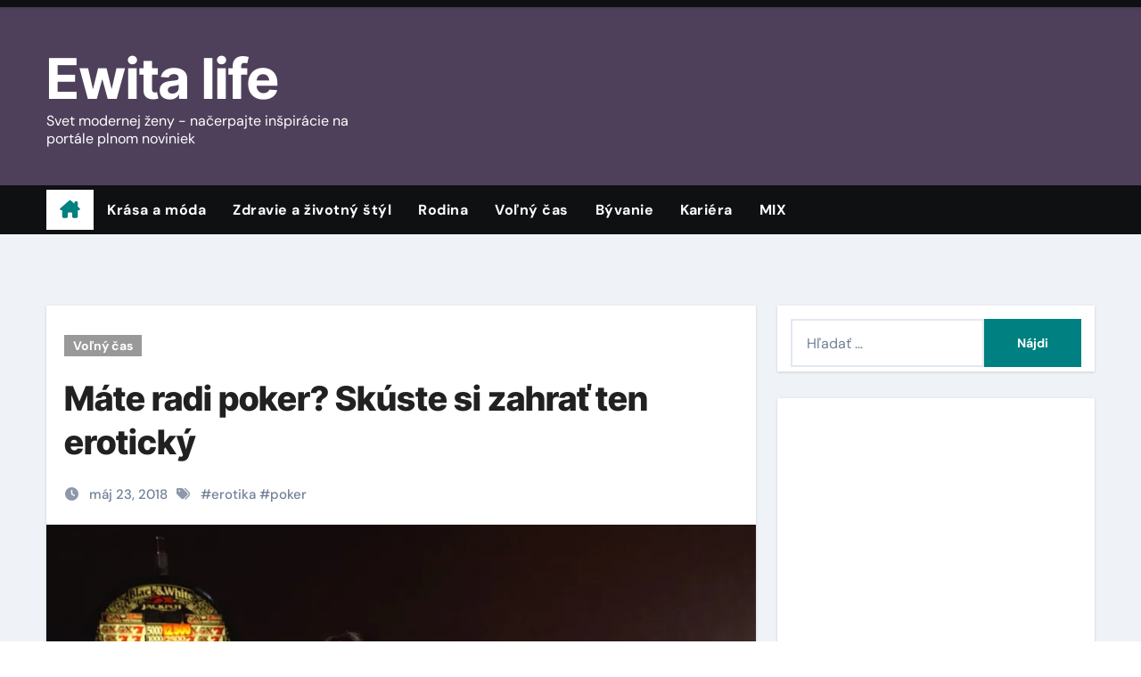

--- FILE ---
content_type: text/html; charset=UTF-8
request_url: https://ewita.sk/mate-radi-poker-skuste-si-zahrat-ten-eroticky/
body_size: 16815
content:
<!-- =========================
  Page Breadcrumb   
============================== -->
<!DOCTYPE html>
<html dir="ltr" lang="sk-SK" prefix="og: https://ogp.me/ns#">
<head>
<meta charset="UTF-8">
<meta name="viewport" content="width=device-width, initial-scale=1">
<link rel="profile" href="https://gmpg.org/xfn/11">
<title>Máte radi poker? Skúste si zahrať ten erotický - Ewita life</title>
	<style>img:is([sizes="auto" i], [sizes^="auto," i]) { contain-intrinsic-size: 3000px 1500px }</style>
	
		<!-- All in One SEO 4.9.0 - aioseo.com -->
	<meta name="description" content="Poker vyžaduje sústredenie, kamennú tvár a veľké umenie blufovať. Niekto je pravým majstrom, niekto sa Pokerface dlho učí, každopádne hra v každom prípade prinesie vzrušenie i radosť. Vymeňte obyčajné karty za špeciálne a skúste erotický poker. Aj v spálni platí ono známe porekadlo, že kto sa hrá, nehnevá. Erotické hry sú zábavné a obohatia váš" />
	<meta name="robots" content="max-image-preview:large" />
	<meta name="author" content="majda"/>
	<link rel="canonical" href="https://ewita.sk/mate-radi-poker-skuste-si-zahrat-ten-eroticky/" />
	<meta name="generator" content="All in One SEO (AIOSEO) 4.9.0" />
		<meta property="og:locale" content="sk_SK" />
		<meta property="og:site_name" content="Ewita life - Svet modernej ženy - načerpajte inšpirácie na portále plnom noviniek" />
		<meta property="og:type" content="activity" />
		<meta property="og:title" content="Máte radi poker? Skúste si zahrať ten erotický - Ewita life" />
		<meta property="og:description" content="Poker vyžaduje sústredenie, kamennú tvár a veľké umenie blufovať. Niekto je pravým majstrom, niekto sa Pokerface dlho učí, každopádne hra v každom prípade prinesie vzrušenie i radosť. Vymeňte obyčajné karty za špeciálne a skúste erotický poker. Aj v spálni platí ono známe porekadlo, že kto sa hrá, nehnevá. Erotické hry sú zábavné a obohatia váš" />
		<meta property="og:url" content="https://ewita.sk/mate-radi-poker-skuste-si-zahrat-ten-eroticky/" />
		<meta name="twitter:card" content="summary" />
		<meta name="twitter:title" content="Máte radi poker? Skúste si zahrať ten erotický - Ewita life" />
		<meta name="twitter:description" content="Poker vyžaduje sústredenie, kamennú tvár a veľké umenie blufovať. Niekto je pravým majstrom, niekto sa Pokerface dlho učí, každopádne hra v každom prípade prinesie vzrušenie i radosť. Vymeňte obyčajné karty za špeciálne a skúste erotický poker. Aj v spálni platí ono známe porekadlo, že kto sa hrá, nehnevá. Erotické hry sú zábavné a obohatia váš" />
		<script type="application/ld+json" class="aioseo-schema">
			{"@context":"https:\/\/schema.org","@graph":[{"@type":"BlogPosting","@id":"https:\/\/ewita.sk\/mate-radi-poker-skuste-si-zahrat-ten-eroticky\/#blogposting","name":"M\u00e1te radi poker? Sk\u00faste si zahra\u0165 ten erotick\u00fd - Ewita life","headline":"M\u00e1te radi poker? Sk\u00faste si zahra\u0165 ten erotick\u00fd","author":{"@id":"https:\/\/ewita.sk\/author\/majda\/#author"},"publisher":{"@id":"https:\/\/ewita.sk\/#organization"},"image":{"@type":"ImageObject","url":"https:\/\/i0.wp.com\/ewita.sk\/wp-content\/uploads\/2018\/05\/cards-1066386_960_720.jpg?fit=920%2C720&ssl=1","width":920,"height":720},"datePublished":"2018-05-23T12:42:09+02:00","dateModified":"2018-05-23T12:42:09+02:00","inLanguage":"sk-SK","mainEntityOfPage":{"@id":"https:\/\/ewita.sk\/mate-radi-poker-skuste-si-zahrat-ten-eroticky\/#webpage"},"isPartOf":{"@id":"https:\/\/ewita.sk\/mate-radi-poker-skuste-si-zahrat-ten-eroticky\/#webpage"},"articleSection":"Vo\u013en\u00fd \u010das, erotika, poker"},{"@type":"BreadcrumbList","@id":"https:\/\/ewita.sk\/mate-radi-poker-skuste-si-zahrat-ten-eroticky\/#breadcrumblist","itemListElement":[{"@type":"ListItem","@id":"https:\/\/ewita.sk#listItem","position":1,"name":"Home","item":"https:\/\/ewita.sk","nextItem":{"@type":"ListItem","@id":"https:\/\/ewita.sk\/rubrika\/volny-cas\/#listItem","name":"Vo\u013en\u00fd \u010das"}},{"@type":"ListItem","@id":"https:\/\/ewita.sk\/rubrika\/volny-cas\/#listItem","position":2,"name":"Vo\u013en\u00fd \u010das","item":"https:\/\/ewita.sk\/rubrika\/volny-cas\/","nextItem":{"@type":"ListItem","@id":"https:\/\/ewita.sk\/mate-radi-poker-skuste-si-zahrat-ten-eroticky\/#listItem","name":"M\u00e1te radi poker? Sk\u00faste si zahra\u0165 ten erotick\u00fd"},"previousItem":{"@type":"ListItem","@id":"https:\/\/ewita.sk#listItem","name":"Home"}},{"@type":"ListItem","@id":"https:\/\/ewita.sk\/mate-radi-poker-skuste-si-zahrat-ten-eroticky\/#listItem","position":3,"name":"M\u00e1te radi poker? Sk\u00faste si zahra\u0165 ten erotick\u00fd","previousItem":{"@type":"ListItem","@id":"https:\/\/ewita.sk\/rubrika\/volny-cas\/#listItem","name":"Vo\u013en\u00fd \u010das"}}]},{"@type":"Organization","@id":"https:\/\/ewita.sk\/#organization","name":"Ewita life","description":"Svet modernej \u017eeny - na\u010derpajte in\u0161pir\u00e1cie na port\u00e1le plnom noviniek","url":"https:\/\/ewita.sk\/"},{"@type":"Person","@id":"https:\/\/ewita.sk\/author\/majda\/#author","url":"https:\/\/ewita.sk\/author\/majda\/","name":"majda","image":{"@type":"ImageObject","@id":"https:\/\/ewita.sk\/mate-radi-poker-skuste-si-zahrat-ten-eroticky\/#authorImage","url":"https:\/\/secure.gravatar.com\/avatar\/aaec543d7b9645f3462ec113eeb4987603d8624b485a53a4cb4cc5378a4be2f2?s=96&d=mm&r=g","width":96,"height":96,"caption":"majda"}},{"@type":"WebPage","@id":"https:\/\/ewita.sk\/mate-radi-poker-skuste-si-zahrat-ten-eroticky\/#webpage","url":"https:\/\/ewita.sk\/mate-radi-poker-skuste-si-zahrat-ten-eroticky\/","name":"M\u00e1te radi poker? Sk\u00faste si zahra\u0165 ten erotick\u00fd - Ewita life","description":"Poker vy\u017eaduje s\u00fastredenie, kamenn\u00fa tv\u00e1r a ve\u013ek\u00e9 umenie blufova\u0165. Niekto je prav\u00fdm majstrom, niekto sa Pokerface dlho u\u010d\u00ed, ka\u017edop\u00e1dne hra v ka\u017edom pr\u00edpade prinesie vzru\u0161enie i rados\u0165. Vyme\u0148te oby\u010dajn\u00e9 karty za \u0161peci\u00e1lne a sk\u00faste erotick\u00fd poker. Aj v sp\u00e1lni plat\u00ed ono zn\u00e1me porekadlo, \u017ee kto sa hr\u00e1, nehnev\u00e1. Erotick\u00e9 hry s\u00fa z\u00e1bavn\u00e9 a obohatia v\u00e1\u0161","inLanguage":"sk-SK","isPartOf":{"@id":"https:\/\/ewita.sk\/#website"},"breadcrumb":{"@id":"https:\/\/ewita.sk\/mate-radi-poker-skuste-si-zahrat-ten-eroticky\/#breadcrumblist"},"author":{"@id":"https:\/\/ewita.sk\/author\/majda\/#author"},"creator":{"@id":"https:\/\/ewita.sk\/author\/majda\/#author"},"image":{"@type":"ImageObject","url":"https:\/\/i0.wp.com\/ewita.sk\/wp-content\/uploads\/2018\/05\/cards-1066386_960_720.jpg?fit=920%2C720&ssl=1","@id":"https:\/\/ewita.sk\/mate-radi-poker-skuste-si-zahrat-ten-eroticky\/#mainImage","width":920,"height":720},"primaryImageOfPage":{"@id":"https:\/\/ewita.sk\/mate-radi-poker-skuste-si-zahrat-ten-eroticky\/#mainImage"},"datePublished":"2018-05-23T12:42:09+02:00","dateModified":"2018-05-23T12:42:09+02:00"},{"@type":"WebSite","@id":"https:\/\/ewita.sk\/#website","url":"https:\/\/ewita.sk\/","name":"Ewita life","description":"Svet modernej \u017eeny - na\u010derpajte in\u0161pir\u00e1cie na port\u00e1le plnom noviniek","inLanguage":"sk-SK","publisher":{"@id":"https:\/\/ewita.sk\/#organization"}}]}
		</script>
		<!-- All in One SEO -->

<link rel='dns-prefetch' href='//secure.gravatar.com' />
<link rel='dns-prefetch' href='//stats.wp.com' />
<link rel='dns-prefetch' href='//v0.wordpress.com' />
<link rel='preconnect' href='//i0.wp.com' />
<link rel="alternate" type="application/rss+xml" title="RSS kanál: Ewita life &raquo;" href="https://ewita.sk/feed/" />
<link rel="alternate" type="application/rss+xml" title="RSS kanál komentárov webu Ewita life &raquo;" href="https://ewita.sk/comments/feed/" />
<script type="text/javascript">
/* <![CDATA[ */
window._wpemojiSettings = {"baseUrl":"https:\/\/s.w.org\/images\/core\/emoji\/16.0.1\/72x72\/","ext":".png","svgUrl":"https:\/\/s.w.org\/images\/core\/emoji\/16.0.1\/svg\/","svgExt":".svg","source":{"concatemoji":"https:\/\/ewita.sk\/wp-includes\/js\/wp-emoji-release.min.js?ver=b0e093accea5827214f5af4c2422a0e4"}};
/*! This file is auto-generated */
!function(s,n){var o,i,e;function c(e){try{var t={supportTests:e,timestamp:(new Date).valueOf()};sessionStorage.setItem(o,JSON.stringify(t))}catch(e){}}function p(e,t,n){e.clearRect(0,0,e.canvas.width,e.canvas.height),e.fillText(t,0,0);var t=new Uint32Array(e.getImageData(0,0,e.canvas.width,e.canvas.height).data),a=(e.clearRect(0,0,e.canvas.width,e.canvas.height),e.fillText(n,0,0),new Uint32Array(e.getImageData(0,0,e.canvas.width,e.canvas.height).data));return t.every(function(e,t){return e===a[t]})}function u(e,t){e.clearRect(0,0,e.canvas.width,e.canvas.height),e.fillText(t,0,0);for(var n=e.getImageData(16,16,1,1),a=0;a<n.data.length;a++)if(0!==n.data[a])return!1;return!0}function f(e,t,n,a){switch(t){case"flag":return n(e,"\ud83c\udff3\ufe0f\u200d\u26a7\ufe0f","\ud83c\udff3\ufe0f\u200b\u26a7\ufe0f")?!1:!n(e,"\ud83c\udde8\ud83c\uddf6","\ud83c\udde8\u200b\ud83c\uddf6")&&!n(e,"\ud83c\udff4\udb40\udc67\udb40\udc62\udb40\udc65\udb40\udc6e\udb40\udc67\udb40\udc7f","\ud83c\udff4\u200b\udb40\udc67\u200b\udb40\udc62\u200b\udb40\udc65\u200b\udb40\udc6e\u200b\udb40\udc67\u200b\udb40\udc7f");case"emoji":return!a(e,"\ud83e\udedf")}return!1}function g(e,t,n,a){var r="undefined"!=typeof WorkerGlobalScope&&self instanceof WorkerGlobalScope?new OffscreenCanvas(300,150):s.createElement("canvas"),o=r.getContext("2d",{willReadFrequently:!0}),i=(o.textBaseline="top",o.font="600 32px Arial",{});return e.forEach(function(e){i[e]=t(o,e,n,a)}),i}function t(e){var t=s.createElement("script");t.src=e,t.defer=!0,s.head.appendChild(t)}"undefined"!=typeof Promise&&(o="wpEmojiSettingsSupports",i=["flag","emoji"],n.supports={everything:!0,everythingExceptFlag:!0},e=new Promise(function(e){s.addEventListener("DOMContentLoaded",e,{once:!0})}),new Promise(function(t){var n=function(){try{var e=JSON.parse(sessionStorage.getItem(o));if("object"==typeof e&&"number"==typeof e.timestamp&&(new Date).valueOf()<e.timestamp+604800&&"object"==typeof e.supportTests)return e.supportTests}catch(e){}return null}();if(!n){if("undefined"!=typeof Worker&&"undefined"!=typeof OffscreenCanvas&&"undefined"!=typeof URL&&URL.createObjectURL&&"undefined"!=typeof Blob)try{var e="postMessage("+g.toString()+"("+[JSON.stringify(i),f.toString(),p.toString(),u.toString()].join(",")+"));",a=new Blob([e],{type:"text/javascript"}),r=new Worker(URL.createObjectURL(a),{name:"wpTestEmojiSupports"});return void(r.onmessage=function(e){c(n=e.data),r.terminate(),t(n)})}catch(e){}c(n=g(i,f,p,u))}t(n)}).then(function(e){for(var t in e)n.supports[t]=e[t],n.supports.everything=n.supports.everything&&n.supports[t],"flag"!==t&&(n.supports.everythingExceptFlag=n.supports.everythingExceptFlag&&n.supports[t]);n.supports.everythingExceptFlag=n.supports.everythingExceptFlag&&!n.supports.flag,n.DOMReady=!1,n.readyCallback=function(){n.DOMReady=!0}}).then(function(){return e}).then(function(){var e;n.supports.everything||(n.readyCallback(),(e=n.source||{}).concatemoji?t(e.concatemoji):e.wpemoji&&e.twemoji&&(t(e.twemoji),t(e.wpemoji)))}))}((window,document),window._wpemojiSettings);
/* ]]> */
</script>
<link rel='stylesheet' id='newsair-theme-fonts-css' href='https://ewita.sk/wp-content/fonts/660554de99492b2d4392b053b3b6db77.css?ver=20201110' type='text/css' media='all' />
<style id='wp-emoji-styles-inline-css' type='text/css'>

	img.wp-smiley, img.emoji {
		display: inline !important;
		border: none !important;
		box-shadow: none !important;
		height: 1em !important;
		width: 1em !important;
		margin: 0 0.07em !important;
		vertical-align: -0.1em !important;
		background: none !important;
		padding: 0 !important;
	}
</style>
<link rel='stylesheet' id='wp-block-library-css' href='https://ewita.sk/wp-includes/css/dist/block-library/style.min.css?ver=b0e093accea5827214f5af4c2422a0e4' type='text/css' media='all' />
<style id='wp-block-library-theme-inline-css' type='text/css'>
.wp-block-audio :where(figcaption){color:#555;font-size:13px;text-align:center}.is-dark-theme .wp-block-audio :where(figcaption){color:#ffffffa6}.wp-block-audio{margin:0 0 1em}.wp-block-code{border:1px solid #ccc;border-radius:4px;font-family:Menlo,Consolas,monaco,monospace;padding:.8em 1em}.wp-block-embed :where(figcaption){color:#555;font-size:13px;text-align:center}.is-dark-theme .wp-block-embed :where(figcaption){color:#ffffffa6}.wp-block-embed{margin:0 0 1em}.blocks-gallery-caption{color:#555;font-size:13px;text-align:center}.is-dark-theme .blocks-gallery-caption{color:#ffffffa6}:root :where(.wp-block-image figcaption){color:#555;font-size:13px;text-align:center}.is-dark-theme :root :where(.wp-block-image figcaption){color:#ffffffa6}.wp-block-image{margin:0 0 1em}.wp-block-pullquote{border-bottom:4px solid;border-top:4px solid;color:currentColor;margin-bottom:1.75em}.wp-block-pullquote cite,.wp-block-pullquote footer,.wp-block-pullquote__citation{color:currentColor;font-size:.8125em;font-style:normal;text-transform:uppercase}.wp-block-quote{border-left:.25em solid;margin:0 0 1.75em;padding-left:1em}.wp-block-quote cite,.wp-block-quote footer{color:currentColor;font-size:.8125em;font-style:normal;position:relative}.wp-block-quote:where(.has-text-align-right){border-left:none;border-right:.25em solid;padding-left:0;padding-right:1em}.wp-block-quote:where(.has-text-align-center){border:none;padding-left:0}.wp-block-quote.is-large,.wp-block-quote.is-style-large,.wp-block-quote:where(.is-style-plain){border:none}.wp-block-search .wp-block-search__label{font-weight:700}.wp-block-search__button{border:1px solid #ccc;padding:.375em .625em}:where(.wp-block-group.has-background){padding:1.25em 2.375em}.wp-block-separator.has-css-opacity{opacity:.4}.wp-block-separator{border:none;border-bottom:2px solid;margin-left:auto;margin-right:auto}.wp-block-separator.has-alpha-channel-opacity{opacity:1}.wp-block-separator:not(.is-style-wide):not(.is-style-dots){width:100px}.wp-block-separator.has-background:not(.is-style-dots){border-bottom:none;height:1px}.wp-block-separator.has-background:not(.is-style-wide):not(.is-style-dots){height:2px}.wp-block-table{margin:0 0 1em}.wp-block-table td,.wp-block-table th{word-break:normal}.wp-block-table :where(figcaption){color:#555;font-size:13px;text-align:center}.is-dark-theme .wp-block-table :where(figcaption){color:#ffffffa6}.wp-block-video :where(figcaption){color:#555;font-size:13px;text-align:center}.is-dark-theme .wp-block-video :where(figcaption){color:#ffffffa6}.wp-block-video{margin:0 0 1em}:root :where(.wp-block-template-part.has-background){margin-bottom:0;margin-top:0;padding:1.25em 2.375em}
</style>
<style id='classic-theme-styles-inline-css' type='text/css'>
/*! This file is auto-generated */
.wp-block-button__link{color:#fff;background-color:#32373c;border-radius:9999px;box-shadow:none;text-decoration:none;padding:calc(.667em + 2px) calc(1.333em + 2px);font-size:1.125em}.wp-block-file__button{background:#32373c;color:#fff;text-decoration:none}
</style>
<link rel='stylesheet' id='aioseo/css/src/vue/standalone/blocks/table-of-contents/global.scss-css' href='https://ewita.sk/wp-content/plugins/all-in-one-seo-pack/dist/Lite/assets/css/table-of-contents/global.e90f6d47.css?ver=4.9.0' type='text/css' media='all' />
<link rel='stylesheet' id='mediaelement-css' href='https://ewita.sk/wp-includes/js/mediaelement/mediaelementplayer-legacy.min.css?ver=4.2.17' type='text/css' media='all' />
<link rel='stylesheet' id='wp-mediaelement-css' href='https://ewita.sk/wp-includes/js/mediaelement/wp-mediaelement.min.css?ver=b0e093accea5827214f5af4c2422a0e4' type='text/css' media='all' />
<style id='jetpack-sharing-buttons-style-inline-css' type='text/css'>
.jetpack-sharing-buttons__services-list{display:flex;flex-direction:row;flex-wrap:wrap;gap:0;list-style-type:none;margin:5px;padding:0}.jetpack-sharing-buttons__services-list.has-small-icon-size{font-size:12px}.jetpack-sharing-buttons__services-list.has-normal-icon-size{font-size:16px}.jetpack-sharing-buttons__services-list.has-large-icon-size{font-size:24px}.jetpack-sharing-buttons__services-list.has-huge-icon-size{font-size:36px}@media print{.jetpack-sharing-buttons__services-list{display:none!important}}.editor-styles-wrapper .wp-block-jetpack-sharing-buttons{gap:0;padding-inline-start:0}ul.jetpack-sharing-buttons__services-list.has-background{padding:1.25em 2.375em}
</style>
<link rel='stylesheet' id='wp-components-css' href='https://ewita.sk/wp-includes/css/dist/components/style.min.css?ver=b0e093accea5827214f5af4c2422a0e4' type='text/css' media='all' />
<link rel='stylesheet' id='wp-preferences-css' href='https://ewita.sk/wp-includes/css/dist/preferences/style.min.css?ver=b0e093accea5827214f5af4c2422a0e4' type='text/css' media='all' />
<link rel='stylesheet' id='wp-block-editor-css' href='https://ewita.sk/wp-includes/css/dist/block-editor/style.min.css?ver=b0e093accea5827214f5af4c2422a0e4' type='text/css' media='all' />
<link rel='stylesheet' id='wp-reusable-blocks-css' href='https://ewita.sk/wp-includes/css/dist/reusable-blocks/style.min.css?ver=b0e093accea5827214f5af4c2422a0e4' type='text/css' media='all' />
<link rel='stylesheet' id='wp-patterns-css' href='https://ewita.sk/wp-includes/css/dist/patterns/style.min.css?ver=b0e093accea5827214f5af4c2422a0e4' type='text/css' media='all' />
<link rel='stylesheet' id='wp-editor-css' href='https://ewita.sk/wp-includes/css/dist/editor/style.min.css?ver=b0e093accea5827214f5af4c2422a0e4' type='text/css' media='all' />
<link rel='stylesheet' id='easy_image_gallery_block-cgb-style-css-css' href='https://ewita.sk/wp-content/plugins/easy-image-gallery/includes/gutenberg-block/dist/blocks.style.build.css?ver=b0e093accea5827214f5af4c2422a0e4' type='text/css' media='all' />
<style id='global-styles-inline-css' type='text/css'>
:root{--wp--preset--aspect-ratio--square: 1;--wp--preset--aspect-ratio--4-3: 4/3;--wp--preset--aspect-ratio--3-4: 3/4;--wp--preset--aspect-ratio--3-2: 3/2;--wp--preset--aspect-ratio--2-3: 2/3;--wp--preset--aspect-ratio--16-9: 16/9;--wp--preset--aspect-ratio--9-16: 9/16;--wp--preset--color--black: #000000;--wp--preset--color--cyan-bluish-gray: #abb8c3;--wp--preset--color--white: #ffffff;--wp--preset--color--pale-pink: #f78da7;--wp--preset--color--vivid-red: #cf2e2e;--wp--preset--color--luminous-vivid-orange: #ff6900;--wp--preset--color--luminous-vivid-amber: #fcb900;--wp--preset--color--light-green-cyan: #7bdcb5;--wp--preset--color--vivid-green-cyan: #00d084;--wp--preset--color--pale-cyan-blue: #8ed1fc;--wp--preset--color--vivid-cyan-blue: #0693e3;--wp--preset--color--vivid-purple: #9b51e0;--wp--preset--gradient--vivid-cyan-blue-to-vivid-purple: linear-gradient(135deg,rgba(6,147,227,1) 0%,rgb(155,81,224) 100%);--wp--preset--gradient--light-green-cyan-to-vivid-green-cyan: linear-gradient(135deg,rgb(122,220,180) 0%,rgb(0,208,130) 100%);--wp--preset--gradient--luminous-vivid-amber-to-luminous-vivid-orange: linear-gradient(135deg,rgba(252,185,0,1) 0%,rgba(255,105,0,1) 100%);--wp--preset--gradient--luminous-vivid-orange-to-vivid-red: linear-gradient(135deg,rgba(255,105,0,1) 0%,rgb(207,46,46) 100%);--wp--preset--gradient--very-light-gray-to-cyan-bluish-gray: linear-gradient(135deg,rgb(238,238,238) 0%,rgb(169,184,195) 100%);--wp--preset--gradient--cool-to-warm-spectrum: linear-gradient(135deg,rgb(74,234,220) 0%,rgb(151,120,209) 20%,rgb(207,42,186) 40%,rgb(238,44,130) 60%,rgb(251,105,98) 80%,rgb(254,248,76) 100%);--wp--preset--gradient--blush-light-purple: linear-gradient(135deg,rgb(255,206,236) 0%,rgb(152,150,240) 100%);--wp--preset--gradient--blush-bordeaux: linear-gradient(135deg,rgb(254,205,165) 0%,rgb(254,45,45) 50%,rgb(107,0,62) 100%);--wp--preset--gradient--luminous-dusk: linear-gradient(135deg,rgb(255,203,112) 0%,rgb(199,81,192) 50%,rgb(65,88,208) 100%);--wp--preset--gradient--pale-ocean: linear-gradient(135deg,rgb(255,245,203) 0%,rgb(182,227,212) 50%,rgb(51,167,181) 100%);--wp--preset--gradient--electric-grass: linear-gradient(135deg,rgb(202,248,128) 0%,rgb(113,206,126) 100%);--wp--preset--gradient--midnight: linear-gradient(135deg,rgb(2,3,129) 0%,rgb(40,116,252) 100%);--wp--preset--font-size--small: 13px;--wp--preset--font-size--medium: 20px;--wp--preset--font-size--large: 36px;--wp--preset--font-size--x-large: 42px;--wp--preset--spacing--20: 0.44rem;--wp--preset--spacing--30: 0.67rem;--wp--preset--spacing--40: 1rem;--wp--preset--spacing--50: 1.5rem;--wp--preset--spacing--60: 2.25rem;--wp--preset--spacing--70: 3.38rem;--wp--preset--spacing--80: 5.06rem;--wp--preset--shadow--natural: 6px 6px 9px rgba(0, 0, 0, 0.2);--wp--preset--shadow--deep: 12px 12px 50px rgba(0, 0, 0, 0.4);--wp--preset--shadow--sharp: 6px 6px 0px rgba(0, 0, 0, 0.2);--wp--preset--shadow--outlined: 6px 6px 0px -3px rgba(255, 255, 255, 1), 6px 6px rgba(0, 0, 0, 1);--wp--preset--shadow--crisp: 6px 6px 0px rgba(0, 0, 0, 1);}:where(.is-layout-flex){gap: 0.5em;}:where(.is-layout-grid){gap: 0.5em;}body .is-layout-flex{display: flex;}.is-layout-flex{flex-wrap: wrap;align-items: center;}.is-layout-flex > :is(*, div){margin: 0;}body .is-layout-grid{display: grid;}.is-layout-grid > :is(*, div){margin: 0;}:where(.wp-block-columns.is-layout-flex){gap: 2em;}:where(.wp-block-columns.is-layout-grid){gap: 2em;}:where(.wp-block-post-template.is-layout-flex){gap: 1.25em;}:where(.wp-block-post-template.is-layout-grid){gap: 1.25em;}.has-black-color{color: var(--wp--preset--color--black) !important;}.has-cyan-bluish-gray-color{color: var(--wp--preset--color--cyan-bluish-gray) !important;}.has-white-color{color: var(--wp--preset--color--white) !important;}.has-pale-pink-color{color: var(--wp--preset--color--pale-pink) !important;}.has-vivid-red-color{color: var(--wp--preset--color--vivid-red) !important;}.has-luminous-vivid-orange-color{color: var(--wp--preset--color--luminous-vivid-orange) !important;}.has-luminous-vivid-amber-color{color: var(--wp--preset--color--luminous-vivid-amber) !important;}.has-light-green-cyan-color{color: var(--wp--preset--color--light-green-cyan) !important;}.has-vivid-green-cyan-color{color: var(--wp--preset--color--vivid-green-cyan) !important;}.has-pale-cyan-blue-color{color: var(--wp--preset--color--pale-cyan-blue) !important;}.has-vivid-cyan-blue-color{color: var(--wp--preset--color--vivid-cyan-blue) !important;}.has-vivid-purple-color{color: var(--wp--preset--color--vivid-purple) !important;}.has-black-background-color{background-color: var(--wp--preset--color--black) !important;}.has-cyan-bluish-gray-background-color{background-color: var(--wp--preset--color--cyan-bluish-gray) !important;}.has-white-background-color{background-color: var(--wp--preset--color--white) !important;}.has-pale-pink-background-color{background-color: var(--wp--preset--color--pale-pink) !important;}.has-vivid-red-background-color{background-color: var(--wp--preset--color--vivid-red) !important;}.has-luminous-vivid-orange-background-color{background-color: var(--wp--preset--color--luminous-vivid-orange) !important;}.has-luminous-vivid-amber-background-color{background-color: var(--wp--preset--color--luminous-vivid-amber) !important;}.has-light-green-cyan-background-color{background-color: var(--wp--preset--color--light-green-cyan) !important;}.has-vivid-green-cyan-background-color{background-color: var(--wp--preset--color--vivid-green-cyan) !important;}.has-pale-cyan-blue-background-color{background-color: var(--wp--preset--color--pale-cyan-blue) !important;}.has-vivid-cyan-blue-background-color{background-color: var(--wp--preset--color--vivid-cyan-blue) !important;}.has-vivid-purple-background-color{background-color: var(--wp--preset--color--vivid-purple) !important;}.has-black-border-color{border-color: var(--wp--preset--color--black) !important;}.has-cyan-bluish-gray-border-color{border-color: var(--wp--preset--color--cyan-bluish-gray) !important;}.has-white-border-color{border-color: var(--wp--preset--color--white) !important;}.has-pale-pink-border-color{border-color: var(--wp--preset--color--pale-pink) !important;}.has-vivid-red-border-color{border-color: var(--wp--preset--color--vivid-red) !important;}.has-luminous-vivid-orange-border-color{border-color: var(--wp--preset--color--luminous-vivid-orange) !important;}.has-luminous-vivid-amber-border-color{border-color: var(--wp--preset--color--luminous-vivid-amber) !important;}.has-light-green-cyan-border-color{border-color: var(--wp--preset--color--light-green-cyan) !important;}.has-vivid-green-cyan-border-color{border-color: var(--wp--preset--color--vivid-green-cyan) !important;}.has-pale-cyan-blue-border-color{border-color: var(--wp--preset--color--pale-cyan-blue) !important;}.has-vivid-cyan-blue-border-color{border-color: var(--wp--preset--color--vivid-cyan-blue) !important;}.has-vivid-purple-border-color{border-color: var(--wp--preset--color--vivid-purple) !important;}.has-vivid-cyan-blue-to-vivid-purple-gradient-background{background: var(--wp--preset--gradient--vivid-cyan-blue-to-vivid-purple) !important;}.has-light-green-cyan-to-vivid-green-cyan-gradient-background{background: var(--wp--preset--gradient--light-green-cyan-to-vivid-green-cyan) !important;}.has-luminous-vivid-amber-to-luminous-vivid-orange-gradient-background{background: var(--wp--preset--gradient--luminous-vivid-amber-to-luminous-vivid-orange) !important;}.has-luminous-vivid-orange-to-vivid-red-gradient-background{background: var(--wp--preset--gradient--luminous-vivid-orange-to-vivid-red) !important;}.has-very-light-gray-to-cyan-bluish-gray-gradient-background{background: var(--wp--preset--gradient--very-light-gray-to-cyan-bluish-gray) !important;}.has-cool-to-warm-spectrum-gradient-background{background: var(--wp--preset--gradient--cool-to-warm-spectrum) !important;}.has-blush-light-purple-gradient-background{background: var(--wp--preset--gradient--blush-light-purple) !important;}.has-blush-bordeaux-gradient-background{background: var(--wp--preset--gradient--blush-bordeaux) !important;}.has-luminous-dusk-gradient-background{background: var(--wp--preset--gradient--luminous-dusk) !important;}.has-pale-ocean-gradient-background{background: var(--wp--preset--gradient--pale-ocean) !important;}.has-electric-grass-gradient-background{background: var(--wp--preset--gradient--electric-grass) !important;}.has-midnight-gradient-background{background: var(--wp--preset--gradient--midnight) !important;}.has-small-font-size{font-size: var(--wp--preset--font-size--small) !important;}.has-medium-font-size{font-size: var(--wp--preset--font-size--medium) !important;}.has-large-font-size{font-size: var(--wp--preset--font-size--large) !important;}.has-x-large-font-size{font-size: var(--wp--preset--font-size--x-large) !important;}
:where(.wp-block-post-template.is-layout-flex){gap: 1.25em;}:where(.wp-block-post-template.is-layout-grid){gap: 1.25em;}
:where(.wp-block-columns.is-layout-flex){gap: 2em;}:where(.wp-block-columns.is-layout-grid){gap: 2em;}
:root :where(.wp-block-pullquote){font-size: 1.5em;line-height: 1.6;}
</style>
<link rel='stylesheet' id='slider-captcha-css-css' href='https://ewita.sk/wp-content/plugins/slider-captcha/css/slider-captcha.css?ver=0.4.1' type='text/css' media='all' />
<link rel='stylesheet' id='all-css-css' href='https://ewita.sk/wp-content/themes/newsair/css/all.css?ver=b0e093accea5827214f5af4c2422a0e4' type='text/css' media='all' />
<link rel='stylesheet' id='dark-css' href='https://ewita.sk/wp-content/themes/newsair/css/colors/dark.css?ver=b0e093accea5827214f5af4c2422a0e4' type='text/css' media='all' />
<link rel='stylesheet' id='default-css' href='https://ewita.sk/wp-content/themes/newsair/css/colors/default.css?ver=b0e093accea5827214f5af4c2422a0e4' type='text/css' media='all' />
<link rel='stylesheet' id='bootstrap-css' href='https://ewita.sk/wp-content/themes/newsair/css/bootstrap.css?ver=b0e093accea5827214f5af4c2422a0e4' type='text/css' media='all' />
<link rel='stylesheet' id='newsair-style-css' href='https://ewita.sk/wp-content/themes/newsvoice/style.css?ver=b0e093accea5827214f5af4c2422a0e4' type='text/css' media='all' />
<link rel='stylesheet' id='swiper-bundle-css-css' href='https://ewita.sk/wp-content/themes/newsair/css/swiper-bundle.css?ver=b0e093accea5827214f5af4c2422a0e4' type='text/css' media='all' />
<link rel='stylesheet' id='smartmenus-css' href='https://ewita.sk/wp-content/themes/newsair/css/jquery.smartmenus.bootstrap.css?ver=b0e093accea5827214f5af4c2422a0e4' type='text/css' media='all' />
<link rel='stylesheet' id='animate-css' href='https://ewita.sk/wp-content/themes/newsair/css/animate.css?ver=b0e093accea5827214f5af4c2422a0e4' type='text/css' media='all' />
<link rel='stylesheet' id='newsair-custom-css-css' href='https://ewita.sk/wp-content/themes/newsair/inc/ansar/customize/css/customizer.css?ver=1.0' type='text/css' media='all' />
<link rel='stylesheet' id='easy-image-gallery-css' href='https://ewita.sk/wp-content/plugins/easy-image-gallery/includes/css/easy-image-gallery.css?ver=1.2' type='text/css' media='screen' />
<link rel='stylesheet' id='pretty-photo-css' href='https://ewita.sk/wp-content/plugins/easy-image-gallery/includes/lib/prettyphoto/prettyPhoto.css?ver=1.2' type='text/css' media='screen' />
<link rel='stylesheet' id='newsair-style-parent-css' href='https://ewita.sk/wp-content/themes/newsair/style.css?ver=b0e093accea5827214f5af4c2422a0e4' type='text/css' media='all' />
<link rel='stylesheet' id='newsvoice-style-css' href='https://ewita.sk/wp-content/themes/newsvoice/style.css?ver=1.0' type='text/css' media='all' />
<link rel='stylesheet' id='newsvoice-default-css-css' href='https://ewita.sk/wp-content/themes/newsvoice/css/colors/default.css?ver=b0e093accea5827214f5af4c2422a0e4' type='text/css' media='all' />
<script type="text/javascript" src="https://ewita.sk/wp-includes/js/jquery/jquery.min.js?ver=3.7.1" id="jquery-core-js"></script>
<script type="text/javascript" src="https://ewita.sk/wp-includes/js/jquery/jquery-migrate.min.js?ver=3.4.1" id="jquery-migrate-js"></script>
<script type="text/javascript" src="https://ewita.sk/wp-includes/js/jquery/ui/core.min.js?ver=1.13.3" id="jquery-ui-core-js"></script>
<script type="text/javascript" src="https://ewita.sk/wp-includes/js/jquery/ui/mouse.min.js?ver=1.13.3" id="jquery-ui-mouse-js"></script>
<script type="text/javascript" src="https://ewita.sk/wp-includes/js/jquery/ui/draggable.min.js?ver=1.13.3" id="jquery-ui-draggable-js"></script>
<script type="text/javascript" src="https://ewita.sk/wp-includes/js/jquery/ui/droppable.min.js?ver=1.13.3" id="jquery-ui-droppable-js"></script>
<script type="text/javascript" src="https://ewita.sk/wp-content/plugins/slider-captcha/js/jquery.ui.touch-punch-improved.js?ver=0.4.1" id="jquery-ui-touch-punch-js"></script>
<script type="text/javascript" src="https://ewita.sk/wp-content/plugins/slider-captcha/js/slider-captcha.min.js?ver=1.4.3" id="jquery-slider-captcha-js"></script>
<!--[if lt IE 8]>
<script type="text/javascript" src="https://ewita.sk/wp-includes/js/json2.min.js?ver=2015-05-03" id="json2-js"></script>
<![endif]-->
<script type="text/javascript" src="https://ewita.sk/wp-content/themes/newsair/js/navigation.js?ver=b0e093accea5827214f5af4c2422a0e4" id="newsair-navigation-js"></script>
<script type="text/javascript" src="https://ewita.sk/wp-content/themes/newsair/js/bootstrap.js?ver=b0e093accea5827214f5af4c2422a0e4" id="bootstrap_script-js"></script>
<script type="text/javascript" src="https://ewita.sk/wp-content/themes/newsair/js/swiper-bundle.js?ver=b0e093accea5827214f5af4c2422a0e4" id="swiper-bundle-js"></script>
<script type="text/javascript" src="https://ewita.sk/wp-content/themes/newsair/js/hc-sticky.js?ver=b0e093accea5827214f5af4c2422a0e4" id="sticky-js-js"></script>
<script type="text/javascript" src="https://ewita.sk/wp-content/themes/newsair/js/jquery.sticky.js?ver=b0e093accea5827214f5af4c2422a0e4" id="sticky-header-js-js"></script>
<script type="text/javascript" src="https://ewita.sk/wp-content/themes/newsair/js/jquery.smartmenus.js?ver=b0e093accea5827214f5af4c2422a0e4" id="smartmenus-js-js"></script>
<script type="text/javascript" src="https://ewita.sk/wp-content/themes/newsair/js/jquery.smartmenus.bootstrap.js?ver=b0e093accea5827214f5af4c2422a0e4" id="bootstrap-smartmenus-js-js"></script>
<script type="text/javascript" src="https://ewita.sk/wp-content/themes/newsair/js/jquery.cookie.min.js?ver=b0e093accea5827214f5af4c2422a0e4" id="jquery-cookie-js"></script>
<link rel="https://api.w.org/" href="https://ewita.sk/wp-json/" /><link rel="alternate" title="JSON" type="application/json" href="https://ewita.sk/wp-json/wp/v2/posts/8091" /><link rel="EditURI" type="application/rsd+xml" title="RSD" href="https://ewita.sk/xmlrpc.php?rsd" />
<link rel="alternate" title="oEmbed (JSON)" type="application/json+oembed" href="https://ewita.sk/wp-json/oembed/1.0/embed?url=https%3A%2F%2Fewita.sk%2Fmate-radi-poker-skuste-si-zahrat-ten-eroticky%2F" />
<link rel="alternate" title="oEmbed (XML)" type="text/xml+oembed" href="https://ewita.sk/wp-json/oembed/1.0/embed?url=https%3A%2F%2Fewita.sk%2Fmate-radi-poker-skuste-si-zahrat-ten-eroticky%2F&#038;format=xml" />
	<style>img#wpstats{display:none}</style>
		<style type="text/css" id="custom-background-css">
    .wrapper { background-color: #}
</style>
<style>
  .bs-blog-post p:nth-of-type(1)::first-letter {
    display: none;
}
</style>
<style>
.bs-header-main {
  background-image: url("https://ewita.sk/wp-content/uploads/2022/03/cropped-3-1.png" );
}
</style>
  <style>
  .bs-default .bs-header-main .inner{
    background-color:#4e405b  }
  </style>
<style>
.archive-class .sidebar-right, .archive-class .sidebar-left , .index-class .sidebar-right, .index-class .sidebar-left{
    flex: 100;
    width:310px !important;
  }
  .archive-class .content-right , .index-class .content-right {
    width: calc((1130px - 310px)) !important;
  }
</style>
  <style>
  .single-class .sidebar-right, .single-class .sidebar-left{
    flex: 100;
    width:310px !important;
  }
  .single-class .content-right {
    width: calc((1130px - 310px)) !important;
  }
</style>
<style>
  .bs-default .bs-header-main .inner, .bs-headthree .bs-header-main .inner{ 
    height:200px; 
  }

  @media (max-width:991px) {
    .bs-default .bs-header-main .inner, .bs-headthree .bs-header-main .inner{ 
      height:0px; 
    }
  }
  @media (max-width:576px) {
    .bs-default .bs-header-main .inner, .bs-headthree .bs-header-main .inner{ 
      height:0px; 
    }
  }
</style>
    <style type="text/css">
            
        .site-title a,
        .site-description {
            color: #008080;
        }

        .site-branding-text .site-title a {
                font-size: 63px;
            }

            @media (max-width: 991.98px)  {
                .site-branding-text .site-title a {
                    font-size: 35px;

                }
            }

            @media (max-width: 575.98px) {
                .site-branding-text .site-title a {
                    font-size: 30px;

                }
            }

        </style>
    <meta name="redi-version" content="1.2.7" /><link rel="icon" href="https://i0.wp.com/ewita.sk/wp-content/uploads/2024/04/cropped-6188625.png?fit=32%2C32&#038;ssl=1" sizes="32x32" />
<link rel="icon" href="https://i0.wp.com/ewita.sk/wp-content/uploads/2024/04/cropped-6188625.png?fit=192%2C192&#038;ssl=1" sizes="192x192" />
<link rel="apple-touch-icon" href="https://i0.wp.com/ewita.sk/wp-content/uploads/2024/04/cropped-6188625.png?fit=180%2C180&#038;ssl=1" />
<meta name="msapplication-TileImage" content="https://i0.wp.com/ewita.sk/wp-content/uploads/2024/04/cropped-6188625.png?fit=270%2C270&#038;ssl=1" />
</head>
<body data-rsssl=1 class="wp-singular post-template-default single single-post postid-8091 single-format-standard wp-embed-responsive wp-theme-newsair wp-child-theme-newsvoice  ta-hide-date-author-in-list defaultcolor" >
<div id="page" class="site">
<a class="skip-link screen-reader-text" href="#content">
Skip to content</a>
    <div class="wrapper" id="custom-background-css">
        <!--header--> 
          <div class="sidenav offcanvas offcanvas-end" tabindex="-1" id="offcanvasExample" aria-labelledby="offcanvasExampleLabel">
    <div class="offcanvas-header">
      <h5 class="offcanvas-title" id="offcanvasExampleLabel"> </h5>
      <a href="#" class="btn_close" data-bs-dismiss="offcanvas" aria-label="Close"><i class="fas fa-times"></i></a>
    </div>
    <div class="offcanvas-body">
      <ul class="nav navbar-nav sm sm-vertical"><li class="nav-item menu-item "><a class="nav-link " href="https://ewita.sk/" title="Home">Home</a></li><li class="nav-item menu-item page_item dropdown page-item-8993"><a class="nav-link" href="https://ewita.sk/home/">Úvod</a></li></ul>
    </div>
  </div>
    <!--header-->
  <header class="bs-default">
    <!--top-bar-->
    <div class="bs-head-detail d-none d-lg-block">
          <div class="container">
      <div class="row align-items-center">
                      <!--col-md-5-->
            <div class="col-md-12 col-xs-12">
              <div class="d-flex flex-wrap align-items-center justify-content-between">
                              </div>
            </div>
            <!--/col-md-6-->
          </div>
        </div>
    </div>
    <!--/top-bar-->
    <div class="clearfix"></div>
    <!-- Main Menu Area-->
      <!-- Main Menu Area-->        
  <div class="bs-header-main">
    <div class="inner responsive">
      <div class="container">
        <div class="row align-items-center">
          <div class="navbar-header col-lg-4 text-start d-none d-lg-block">
              <!-- Display the Custom Logo -->
              <div class="site-logo">
                                </div>

              <div class="site-branding-text  ">
                                  <p class="site-title"> <a href="https://ewita.sk/" rel="home">Ewita life</a></p>
                                  <p class="site-description">Svet modernej ženy - načerpajte inšpirácie na portále plnom noviniek</p>
              </div>
            </div>
                    </div>
      </div>
    </div>
  </div>
  <!-- /Main Menu Area-->
    <!-- /Main Menu Area-->
     
  <div class="bs-menu-full sticky-header">
    <div class="container">
      <nav class="navbar navbar-expand-lg navbar-wp">
                <!-- Home Icon -->
        <div class="active homebtn home d-none d-lg-flex">
          <a class="title" title="Home" href="https://ewita.sk">
            <span class="fa-solid fa-house-chimney"></span>
          </a>
        </div>
        <!-- /Home Icon -->
                <!-- Mobile Header -->
        <div class="m-header align-items-center justify-content-justify">
          <!-- navbar-toggle -->
          <button id="nav-btn" class="navbar-toggler x collapsed" type="button" data-bs-toggle="collapse"
            data-bs-target="#navbar-wp" aria-controls="navbar-wp" aria-expanded="false"
            aria-label="Toggle navigation">
            <span class="icon-bar"></span>
            <span class="icon-bar"></span>
            <span class="icon-bar"></span>
          </button>
          <div class="navbar-header">
            <!-- Display the Custom Logo -->
            <div class="site-logo">
                          </div>
            <div class="site-branding-text  ">
              <div class="site-title"> <a href="https://ewita.sk/" rel="home">Ewita life</a></div>
              <p class="site-description">Svet modernej ženy - načerpajte inšpirácie na portále plnom noviniek</p>
            </div>
          </div>
          <div class="right-nav"> 
          <!-- /navbar-toggle -->
                      <a class="msearch ml-auto" data-bs-target="#exampleModal"  href="#" data-bs-toggle="modal"> 
            <i class="fas fa-search"></i> 
          </a>
                  </div>
        </div>
        <!-- /Mobile Header -->
        <div class="collapse navbar-collapse" id="navbar-wp">
          <ul id="menu-header-menu" class="me-auto nav navbar-nav"><li id="menu-item-1214" class="menu-item menu-item-type-taxonomy menu-item-object-category menu-item-1214"><a class="nav-link" title="Krása a móda" href="https://ewita.sk/rubrika/krasa-a-moda/">Krása a móda</a></li>
<li id="menu-item-1212" class="menu-item menu-item-type-taxonomy menu-item-object-category menu-item-1212"><a class="nav-link" title="Zdravie a životný štýl" href="https://ewita.sk/rubrika/zdravie-a-zivotny-styl/">Zdravie a životný štýl</a></li>
<li id="menu-item-1215" class="menu-item menu-item-type-taxonomy menu-item-object-category menu-item-1215"><a class="nav-link" title="Rodina" href="https://ewita.sk/rubrika/rodina/">Rodina</a></li>
<li id="menu-item-1213" class="menu-item menu-item-type-taxonomy menu-item-object-category current-post-ancestor current-menu-parent current-post-parent menu-item-1213"><a class="nav-link" title="Voľný čas" href="https://ewita.sk/rubrika/volny-cas/">Voľný čas</a></li>
<li id="menu-item-1211" class="menu-item menu-item-type-taxonomy menu-item-object-category menu-item-1211"><a class="nav-link" title="Bývanie" href="https://ewita.sk/rubrika/byvanie/">Bývanie</a></li>
<li id="menu-item-5878" class="menu-item menu-item-type-taxonomy menu-item-object-category menu-item-5878"><a class="nav-link" title="Kariéra" href="https://ewita.sk/rubrika/kariera/">Kariéra</a></li>
<li id="menu-item-9139" class="menu-item menu-item-type-taxonomy menu-item-object-category menu-item-9139"><a class="nav-link" title="MIX" href="https://ewita.sk/rubrika/mix/">MIX</a></li>
</ul>        </div>
        <!-- Right nav -->
        <div class="desk-header right-nav pl-3 ml-auto my-2 my-lg-0 position-relative align-items-center">
                    <a class="msearch ml-auto" data-bs-target="#exampleModal"  href="#" data-bs-toggle="modal"> 
            <i class="fas fa-search"></i> 
          </a>
                </div>
        <!-- /Right nav -->
      </nav> <!-- /Navigation -->
    </div>
  </div>
    </header>
  <!--/header-->
<!--mainfeatured start-->
<!--mainfeatured start-->
<div class="mainfeatured">
    <div class="featinner">
        <!--container-->
        <div class="container">
            <!--row-->
             <div class="row gx-1">              
                  
            </div><!--/row-->
        </div><!--/container-->
    </div>
</div>
<!--mainfeatured end--><main id="content" class="single-class content">
  <div class="container"> 
      <!--row-->
        <div class="row">
          <!--==================== breadcrumb section ====================-->
        <!--col-md-->
	<div class="col-lg-9 single content-right">
                <div class="bs-blog-post single"> 
                    <div class="bs-header">
                                        <div class="bs-blog-category">
                                            <a href="https://ewita.sk/rubrika/volny-cas/" style="background-color:#999999" id="category_6_color" >
                            Voľný čas                        </a>
                                     </div>
                                        <h1 class="title" title="Máte radi poker? Skúste si zahrať ten erotický">
                            Máte radi poker? Skúste si zahrať ten erotický                        </h1>
                        <div class="bs-info-author-block">
                            <div class="bs-blog-meta mb-0">
                                                                <span class="bs-blog-date">
                                    <a href="https://ewita.sk/2018/05/">
                                        <time datetime="">
                                            máj 23, 2018                                        </time>
                                    </a>
                                </span>
                                                                <span class="newsair-tags tag-links">
                                    #<a href="https://ewita.sk/tag/erotika/">erotika</a> #<a href="https://ewita.sk/tag/poker/">poker</a>                                 </span>
                                                            </div>
                        </div>
                    </div>
                <div class="bs-blog-thumb"><img width="920" height="720" src="https://ewita.sk/wp-content/uploads/2018/05/cards-1066386_960_720.jpg" class="img-fluid wp-post-image" alt="" decoding="async" fetchpriority="high" srcset="https://i0.wp.com/ewita.sk/wp-content/uploads/2018/05/cards-1066386_960_720.jpg?w=920&amp;ssl=1 920w, https://i0.wp.com/ewita.sk/wp-content/uploads/2018/05/cards-1066386_960_720.jpg?resize=110%2C86&amp;ssl=1 110w" sizes="(max-width: 920px) 100vw, 920px" data-attachment-id="8092" data-permalink="https://ewita.sk/mate-radi-poker-skuste-si-zahrat-ten-eroticky/cards-1066386_960_720/" data-orig-file="https://i0.wp.com/ewita.sk/wp-content/uploads/2018/05/cards-1066386_960_720.jpg?fit=920%2C720&amp;ssl=1" data-orig-size="920,720" data-comments-opened="0" data-image-meta="{&quot;aperture&quot;:&quot;4&quot;,&quot;credit&quot;:&quot;&quot;,&quot;camera&quot;:&quot;Canon EOS 5D Mark II&quot;,&quot;caption&quot;:&quot;&quot;,&quot;created_timestamp&quot;:&quot;0&quot;,&quot;copyright&quot;:&quot;&quot;,&quot;focal_length&quot;:&quot;40&quot;,&quot;iso&quot;:&quot;160&quot;,&quot;shutter_speed&quot;:&quot;0.04&quot;,&quot;title&quot;:&quot;&quot;,&quot;orientation&quot;:&quot;0&quot;}" data-image-title="cards-1066386_960_720" data-image-description="" data-image-caption="" data-medium-file="https://i0.wp.com/ewita.sk/wp-content/uploads/2018/05/cards-1066386_960_720.jpg?fit=300%2C194&amp;ssl=1" data-large-file="https://i0.wp.com/ewita.sk/wp-content/uploads/2018/05/cards-1066386_960_720.jpg?fit=640%2C501&amp;ssl=1" /></div>                <article class="small single">
                    <div class="entry-content">
                        <p>Poker vyžaduje sústredenie, kamennú tvár a veľké umenie blufovať. Niekto je pravým majstrom, niekto sa Pokerface dlho učí, každopádne hra v každom prípade prinesie vzrušenie i radosť. Vymeňte obyčajné karty za špeciálne a skúste erotický poker. Aj v spálni platí ono známe porekadlo, že kto sa hrá, nehnevá. Erotické hry sú zábavné a obohatia váš milostný život, navyše si môžete napríklad pravidlá prispôsobiť alebo upraviť tak, aby vyhovovali práve vám. Málokedy ich síce hneď na prvýkrát zvládnete dohrať do konca, ale to nevadí, s trochou trpezlivosti a tréningu to určite pôjde. A keď nie, vlastne je to tiež dobre, pretože splnili svoj účel a ozvláštnili vám milostný život. <a href="https://www.elektro-produkt.cz/category/eroticke-zbozi/eroticke-hry/402"><strong>Erotický poker</strong></a> môžete hrať vo dvoch alebo usporiadať turnaj s priateľmi, zábavy si užijete v oboch prípadoch. Udržať skutočnú Pokerface aj v tejto hre bude poriadna námaha a nesmiať sa nahlas tiež. Hracie karty obsahujú polohy z Kámasútry a špeciálne žetóny dodávajú hre iskru. Prvé kolo pripomína vyzliekací poker, tie ďalšie sú potom viac a viac pikantné. Ak budete hrať len v dvoch, môžete si pravidlá upraviť alebo zmeniť alebo hru prerušiť, keď sa vám bude chcieť.</p>
<p>Pri hre vo viacerých ľuďoch potom dostane hra úplne iný rozmer, vyhrávajúci pár môže druhému páru určiť, ako kartičkou sa má riadiť alebo môžete vymyslieť ďalšie a ďalšie svoje úlohy. Kto si spomenie na hry Fľaška a Na fanty, iste má v zásobe veľa a veľa rôznych úloh a otázok. <a href="https://www.elektro-produkt.cz/product/eroticke-zbozi/eroticke-hry/kamapoker---eroticky-poker/3808"><strong>Erotický poker</strong></a> okorení váš sexuálny život a užijete si s ním aj mnoho zábavy. Na <a href="http://www.elektro-produkt.cz/"><strong>www.elektro-produkt.cz</strong></a> ho môžete objednať v praktickom balení, aby ste si mohli hru vziať i napríklad na dovolenku alebo predĺžený víkend. V prípade potreby sa dá použiť aj ako bežný poker, len sa hráči musia zmieriť s obrázkami na kartách. Čo ale iste bude ten najmenší problém 🙂</p>
                        <div class="clearfix mb-3"></div>
                        
	<nav class="navigation post-navigation" aria-label="Články">
		<h2 class="screen-reader-text">Navigácia v článku</h2>
		<div class="nav-links"><div class="nav-previous"><a href="https://ewita.sk/kuchynski-pomocnici-na-leto/" rel="prev"><div class="fas fa-angle-double-left"></div><span> Kuchynskí pomocníci na leto</span></a></div><div class="nav-next"><a href="https://ewita.sk/hledate-sex-pres-seznamku-muze-jit-o-prima-zpestreni-letni-dovolene/" rel="next"><span>Hledáte sex přes seznamku? Může jít o príma zpestření letní dovolené! </span><div class="fas fa-angle-double-right"></div></a></div></div>
	</nav>                    </div>
              </article>
            </div>
                <div class="single-related-post py-4 px-3 mb-4 bs-card-box ">
        <!--Start bs-realated-slider -->
        <div class="bs-widget-title mb-3">
            <!-- bs-sec-title -->
            <h4 class="title">Súvisiace príspevky</h4>
        </div>
        <!-- // bs-sec-title -->
        <div class="row">
            <!-- featured_post -->
                                        <!-- blog -->
                            <div class="col-md-4">
                                <div class="bs-blog-post three md back-img bshre mb-md-0"  style="background-image: url('https://i0.wp.com/ewita.sk/wp-content/uploads/2025/11/64237.jpg?fit=1024%2C683&#038;ssl=1');" >
                                    <a class="link-div" href="https://ewita.sk/ako-sa-naladit-na-sex-ked-telo-a-mysel-nespolupracuju/"></a>
                                    <div class="inner">
                                                        <div class="bs-blog-category">
                                            <a href="https://ewita.sk/rubrika/volny-cas/" style="background-color:#999999" id="category_6_color" >
                            Voľný čas                        </a>
                                     </div>
                                                        <h4 class="title sm mb-0">
                                            <a href="https://ewita.sk/ako-sa-naladit-na-sex-ked-telo-a-mysel-nespolupracuju/" title="Permalink to: Ako sa naladiť na sex, keď telo a myseľ nespolupracujú?">
                                            Ako sa naladiť na sex, keď telo a myseľ nespolupracujú?                                            </a>
                                        </h4> 
                                        <div class="bs-blog-meta">
                                                    <span class="bs-author">
            <a class="auth" href="https://ewita.sk/author/vk/"> 
            <img alt='' src='https://secure.gravatar.com/avatar/aa7102db83a594dbe8c39e3c23e9e0843b5c395b25b21aaea99033580c198711?s=150&#038;d=mm&#038;r=g' srcset='https://secure.gravatar.com/avatar/aa7102db83a594dbe8c39e3c23e9e0843b5c395b25b21aaea99033580c198711?s=300&#038;d=mm&#038;r=g 2x' class='avatar avatar-150 photo' height='150' width='150' loading='lazy' decoding='async'/>vk            </a> 
        </span>
                                                                                                <span class="bs-blog-date"> <a href="https://ewita.sk/2025/11/"> nov 21, 2025</a></span>
                                                                                    </div>
                                    </div>
                                </div>
                            </div>
                        <!-- blog -->
                                                    <!-- blog -->
                            <div class="col-md-4">
                                <div class="bs-blog-post three md back-img bshre mb-md-0"  style="background-image: url('https://i0.wp.com/ewita.sk/wp-content/uploads/2025/06/Titulka.jpg?fit=778%2C450&#038;ssl=1');" >
                                    <a class="link-div" href="https://ewita.sk/do-ktoreho-regionu-sa-v-lete-vyberiete/"></a>
                                    <div class="inner">
                                                        <div class="bs-blog-category">
                                            <a href="https://ewita.sk/rubrika/volny-cas/" style="background-color:#999999" id="category_6_color" >
                            Voľný čas                        </a>
                                     </div>
                                                        <h4 class="title sm mb-0">
                                            <a href="https://ewita.sk/do-ktoreho-regionu-sa-v-lete-vyberiete/" title="Permalink to: Do ktorého regiónu sa v lete vyberiete?">
                                            Do ktorého regiónu sa v lete vyberiete?                                            </a>
                                        </h4> 
                                        <div class="bs-blog-meta">
                                                    <span class="bs-author">
            <a class="auth" href="https://ewita.sk/author/vk/"> 
            <img alt='' src='https://secure.gravatar.com/avatar/aa7102db83a594dbe8c39e3c23e9e0843b5c395b25b21aaea99033580c198711?s=150&#038;d=mm&#038;r=g' srcset='https://secure.gravatar.com/avatar/aa7102db83a594dbe8c39e3c23e9e0843b5c395b25b21aaea99033580c198711?s=300&#038;d=mm&#038;r=g 2x' class='avatar avatar-150 photo' height='150' width='150' loading='lazy' decoding='async'/>vk            </a> 
        </span>
                                                                                                <span class="bs-blog-date"> <a href="https://ewita.sk/2025/06/"> jún 9, 2025</a></span>
                                                                                    </div>
                                    </div>
                                </div>
                            </div>
                        <!-- blog -->
                                                    <!-- blog -->
                            <div class="col-md-4">
                                <div class="bs-blog-post three md back-img bshre mb-md-0"  style="background-image: url('https://i0.wp.com/ewita.sk/wp-content/uploads/2024/12/ewitaSK-obrazok-k-clanku-1-AdobeStock_595367246.jpg?fit=1024%2C460&#038;ssl=1');" >
                                    <a class="link-div" href="https://ewita.sk/co-vidiet-v-egypte-tychto-pat-miest-rozhodne-nevynechajte/"></a>
                                    <div class="inner">
                                                        <div class="bs-blog-category">
                                            <a href="https://ewita.sk/rubrika/volny-cas/" style="background-color:#999999" id="category_6_color" >
                            Voľný čas                        </a>
                                     </div>
                                                        <h4 class="title sm mb-0">
                                            <a href="https://ewita.sk/co-vidiet-v-egypte-tychto-pat-miest-rozhodne-nevynechajte/" title="Permalink to: Čo vidieť v Egypte? Týchto päť miest rozhodne nevynechajte">
                                            Čo vidieť v Egypte? Týchto päť miest rozhodne nevynechajte                                            </a>
                                        </h4> 
                                        <div class="bs-blog-meta">
                                                    <span class="bs-author">
            <a class="auth" href="https://ewita.sk/author/vk/"> 
            <img alt='' src='https://secure.gravatar.com/avatar/aa7102db83a594dbe8c39e3c23e9e0843b5c395b25b21aaea99033580c198711?s=150&#038;d=mm&#038;r=g' srcset='https://secure.gravatar.com/avatar/aa7102db83a594dbe8c39e3c23e9e0843b5c395b25b21aaea99033580c198711?s=300&#038;d=mm&#038;r=g 2x' class='avatar avatar-150 photo' height='150' width='150' loading='lazy' decoding='async'/>vk            </a> 
        </span>
                                                                                                <span class="bs-blog-date"> <a href="https://ewita.sk/2024/12/"> dec 20, 2024</a></span>
                                                                                    </div>
                                    </div>
                                </div>
                            </div>
                        <!-- blog -->
                                </div>        
    </div>
    <!--End bs-realated-slider -->
      </div>
        <aside class="col-lg-3 sidebar-right">
                
<div id="sidebar-right" class="bs-sidebar bs-sticky">
	<div id="search-2" class="bs-widget widget_search"><form role="search" method="get" class="search-form" action="https://ewita.sk/">
				<label>
					<span class="screen-reader-text">Hľadať:</span>
					<input type="search" class="search-field" placeholder="Hľadať &hellip;" value="" name="s" />
				</label>
				<input type="submit" class="search-submit" value="Nájdi" />
			</form></div><div id="text-6" class="bs-widget widget_text">			<div class="textwidget"><script type="text/javascript"><!--
google_ad_client = "ca-pub-5028777775539643";
/* EWITA SK1 */
google_ad_slot = "8519531013";
google_ad_width = 250;
google_ad_height = 250;
//-->
</script>
<script type="text/javascript"
src="https://pagead2.googlesyndication.com/pagead/show_ads.js">
</script></div>
		</div>
		<div id="recent-posts-3" class="bs-widget widget_recent_entries">
		<div class="bs-widget-title"><h2 class="title">Najnovšie články</h2></div>
		<ul>
											<li>
					<a href="https://ewita.sk/v-rovinke-vznikla-nova-ulica-z-modernych-dvojdomov/">V Rovinke vznikla nová ulica z moderných dvojdomov</a>
									</li>
											<li>
					<a href="https://ewita.sk/ako-sa-naladit-na-sex-ked-telo-a-mysel-nespolupracuju/">Ako sa naladiť na sex, keď telo a myseľ nespolupracujú?</a>
									</li>
											<li>
					<a href="https://ewita.sk/udrzba-ktora-vam-setri-peniaze-ake-chyby-robime-so-zimnymi-cistiacimi-prostriedkami/">Údržba, ktorá vám šetrí peniaze: Aké chyby robíme so zimnými čistiacimi prostriedkami?</a>
									</li>
											<li>
					<a href="https://ewita.sk/suchy-vzduch-skodi-viac-nez-si-myslite-ako-udrzat-doma-zdrave-prostredie/">Suchý vzduch škodí viac, než si myslíte: Ako udržať doma zdravé prostredie?</a>
									</li>
											<li>
					<a href="https://ewita.sk/pripravte-sa-na-black-friday-uzitocne-tipy-pre-e-shopy/">Pripravte sa na Black Friday: Užitočné tipy pre e-shopy</a>
									</li>
					</ul>

		</div><div id="text-11" class="bs-widget widget_text"><div class="bs-widget-title"><h2 class="title">Odporúčame</h2></div>			<div class="textwidget"><p>Pripravte svoje ratolesti na školský rok s našou širokou ponukou <strong><a href="https://www.samdex.sk/skolske-tasky/">školských tašiek</a></strong> a ďalších školských pomôcok – <strong><a href="http://www.samdex.sk/">www.samdex.sk</a></strong>.</p>
<hr />
<p>Na webe <strong><a href="http://www.andopa.sk">www.andopa.sk</a> </strong>nájdete profesionálne kadernícke zariadenie, elektro spotrebiče, pomôcky ale aj vlasovú kozmetiku svetových značiek.</p>
<hr />
<p>Na <strong><a href="http://www.otelo.sk/">www.otelo.sk</a></strong> nájdete kvalitné kuchynské nože, hrnce, nádoby na pečenie, príbory a mnoho ďalšieho. Prezrite si našu ponuku!</p>
<hr />
<p>Pripravte svoje ratolesti na nový školský rok s našou širokou ponukou <strong><a href="https://www.samdex.sk/skolske-tasky/">školských tašiek</a></strong> a ďalších školských pomôcok – <strong><a href="http://www.samdex.sk">www.samdex.sk</a></strong>.</p>
<hr />
<p>Klimatizácie, rekuperácie a tepelné čerpadlá – prezrite si náš web <span style="color: #ff0000;"><a style="color: #ff0000;" href="https://www.klimania.sk/"><strong>klimania.sk</strong></a></span> a v prípade záujmu nás kontaktujte. Zabezpečíme vašu víziu klimatizácie práve pre vás.</p>
<hr />
<p style="text-align: center;">Kvalitnetienenie.sk ponúka vnútorné i <strong><a title="vonkajšie žalúzie" href="https://www.kvalitnetienenie.sk/zaluzie/exterierove-zaluzie/">vonkajšie žalúzie</a></strong> pre bežné aj atypické tvary okien. U nás si vyberie každý!</p>
<hr />
<p style="text-align: center;"><a href="https://www.autodoc.sk/"><strong>AUTODOC.SK</strong></a></p>
<hr />
<p>Máme hity pre vaše byty! Posteľné obliečky, plachty, 3D tapety a mnoho ďalšieho nájdete na <a href="https://www.gabonga.sk/"><strong>Gabonga.sk</strong></a></p>
<p>&nbsp;</p>
</div>
		</div><div id="text-9" class="bs-widget widget_text">			<div class="textwidget"><p style="text-align: center;"><a href="http://www.mojdom.info">Môj dom</a></p>

<p style="text-align: center;"><a href="http://www.byvanie.online">BÝVANIE</a></p></div>
		</div></div>        </aside>
        </div>
      <!--/row-->
  </div>
  <!--/container-->
</main> 
  <!-- </main> -->
    <!--==================== Missed ====================-->
<div class="missed">
  <div class="container">
    <div class="row">
      <div class="col-12">
        <div class="wd-back position-relative">
                    <div class="bs-widget-title">
            <h2 class="title">Mohlo by sa vám páčiť</h2>
          </div>
                    <div class="missedslider col-grid-4">
               
                  <div class="bs-blog-post three md back-img bshre mb-0"  style="background-image: url('https://i0.wp.com/ewita.sk/wp-content/uploads/2025/11/DJI_0729-scaled.jpg?fit=1024%2C576&#038;ssl=1'); ">
                    <a class="link-div" href="https://ewita.sk/v-rovinke-vznikla-nova-ulica-z-modernych-dvojdomov/"></a>
                    <div class="inner">
                                      <div class="bs-blog-category">
                                            <a href="https://ewita.sk/rubrika/byvanie/" style="background-color:#dd0b0b" id="category_2_color" >
                            Bývanie                        </a>
                                     </div>
                                      <h4 class="title sm mb-0"> <a href="https://ewita.sk/v-rovinke-vznikla-nova-ulica-z-modernych-dvojdomov/" title="Permalink to: V Rovinke vznikla nová ulica z moderných dvojdomov"> V Rovinke vznikla nová ulica z moderných dvojdomov</a> </h4> 
                    </div>
                  </div> 
               
                  <div class="bs-blog-post three md back-img bshre mb-0"  style="background-image: url('https://i0.wp.com/ewita.sk/wp-content/uploads/2025/11/64237.jpg?fit=1024%2C683&#038;ssl=1'); ">
                    <a class="link-div" href="https://ewita.sk/ako-sa-naladit-na-sex-ked-telo-a-mysel-nespolupracuju/"></a>
                    <div class="inner">
                                      <div class="bs-blog-category">
                                            <a href="https://ewita.sk/rubrika/volny-cas/" style="background-color:#999999" id="category_6_color" >
                            Voľný čas                        </a>
                                     </div>
                                      <h4 class="title sm mb-0"> <a href="https://ewita.sk/ako-sa-naladit-na-sex-ked-telo-a-mysel-nespolupracuju/" title="Permalink to: Ako sa naladiť na sex, keď telo a myseľ nespolupracujú?"> Ako sa naladiť na sex, keď telo a myseľ nespolupracujú?</a> </h4> 
                    </div>
                  </div> 
               
                  <div class="bs-blog-post three md back-img bshre mb-0"  style="background-image: url('https://i0.wp.com/ewita.sk/wp-content/uploads/2025/11/24893179.jpg?fit=1024%2C683&#038;ssl=1'); ">
                    <a class="link-div" href="https://ewita.sk/udrzba-ktora-vam-setri-peniaze-ake-chyby-robime-so-zimnymi-cistiacimi-prostriedkami/"></a>
                    <div class="inner">
                                      <div class="bs-blog-category">
                                            <a href="https://ewita.sk/rubrika/byvanie/" style="background-color:#dd0b0b" id="category_2_color" >
                            Bývanie                        </a>
                                     </div>
                                      <h4 class="title sm mb-0"> <a href="https://ewita.sk/udrzba-ktora-vam-setri-peniaze-ake-chyby-robime-so-zimnymi-cistiacimi-prostriedkami/" title="Permalink to: Údržba, ktorá vám šetrí peniaze: Aké chyby robíme so zimnými čistiacimi prostriedkami?"> Údržba, ktorá vám šetrí peniaze: Aké chyby robíme so zimnými čistiacimi prostriedkami?</a> </h4> 
                    </div>
                  </div> 
               
                  <div class="bs-blog-post three md back-img bshre mb-0"  style="background-image: url('https://i0.wp.com/ewita.sk/wp-content/uploads/2025/11/AdobeStock_407195910.jpeg?fit=1024%2C682&#038;ssl=1'); ">
                    <a class="link-div" href="https://ewita.sk/suchy-vzduch-skodi-viac-nez-si-myslite-ako-udrzat-doma-zdrave-prostredie/"></a>
                    <div class="inner">
                                      <div class="bs-blog-category">
                                            <a href="https://ewita.sk/rubrika/zdravie-a-zivotny-styl/" style="background-color:#5fa533" id="category_7_color" >
                            Zdravie a životný štýl                        </a>
                                     </div>
                                      <h4 class="title sm mb-0"> <a href="https://ewita.sk/suchy-vzduch-skodi-viac-nez-si-myslite-ako-udrzat-doma-zdrave-prostredie/" title="Permalink to: Suchý vzduch škodí viac, než si myslíte: Ako udržať doma zdravé prostredie?"> Suchý vzduch škodí viac, než si myslíte: Ako udržať doma zdravé prostredie?</a> </h4> 
                    </div>
                  </div> 
                        </div>
        </div><!-- end wd-back -->
      </div><!-- end col12 -->
    </div><!-- end row -->
  </div><!-- end container -->
</div> 
<!-- end missed -->
    <!--==================== FOOTER AREA ====================-->
        <footer class="footer back-img" style="">
        <div class="overlay" style="background-color: ;">
              <!--Start bs-footer-bottom-area-->
   <div class="bs-footer-bottom-area">
      <div class="container">
        <div class="divide-line"></div>
        <div class="row align-items-center">
          <div class="col-md-6">
            <div class="footer-logo text-xs">
              <!-- Display the Custom Logo -->
              <div class="site-logo">
                              </div>
                                <div class="site-branding-text">
                    <p class="site-title-footer"> <a href="https://ewita.sk/" rel="home">Ewita life</a></p>
                    <p class="site-description-footer mb-3">Svet modernej ženy &#8211; načerpajte inšpirácie na portále plnom noviniek</p>
                  </div>
                          </div>
          </div>
          <!--col-md-3-->
          <div class="col-md-6">
                <ul class="bs-social justify-content-center justify-content-md-end">
                <li>
            <a  href="#">
              <i class="fab fa-facebook"></i>
            </a>
          </li>
                    <li>
            <a  href="#">
              <i class="fa-brands fa-x-twitter"></i>
            </a>
          </li>
                    <li>
            <a  href="#">
              <i class="fab fa-instagram"></i>
            </a>
          </li>
                    <li>
            <a  href="#">
              <i class="fab fa-pinterest"></i>
            </a>
          </li>
                    <li>
            <a  href="#">
              <i class="fab fa-telegram"></i>
            </a>
          </li>
              </ul>
            </div>
          <!--/col-md-3-->
        </div>
        <!--/row-->
      </div>
      <!--/container-->
    </div>
    <!--End bs-footer-bottom-area-->
               
            <div class="bs-footer-copyright">
                      <div class="copyright-overlay">
        <div class="container">
          <div class="row">
                          <div class="col-md-6 text-md-start text-xs">
                <p class="mb-0">
                  <span class="text">Copyright &copy; All rights reserved</span>
                  <span class="sep"> | </span>
                  <a href="https://themeansar.com/free-themes/newsair/" target="_blank">Newsair</a> by <a href="https://themeansar.com" target="_blank">Themeansar</a>.                </p>
              </div>
              <div class="col-md-6 text-md-end text-xs">
                <ul id="menu-header-menu-1" class="info-right"><li class="menu-item menu-item-type-taxonomy menu-item-object-category menu-item-1214"><a class="nav-link" title="Krása a móda" href="https://ewita.sk/rubrika/krasa-a-moda/">Krása a móda</a></li>
<li class="menu-item menu-item-type-taxonomy menu-item-object-category menu-item-1212"><a class="nav-link" title="Zdravie a životný štýl" href="https://ewita.sk/rubrika/zdravie-a-zivotny-styl/">Zdravie a životný štýl</a></li>
<li class="menu-item menu-item-type-taxonomy menu-item-object-category menu-item-1215"><a class="nav-link" title="Rodina" href="https://ewita.sk/rubrika/rodina/">Rodina</a></li>
<li class="menu-item menu-item-type-taxonomy menu-item-object-category current-post-ancestor current-menu-parent current-post-parent menu-item-1213"><a class="nav-link" title="Voľný čas" href="https://ewita.sk/rubrika/volny-cas/">Voľný čas</a></li>
<li class="menu-item menu-item-type-taxonomy menu-item-object-category menu-item-1211"><a class="nav-link" title="Bývanie" href="https://ewita.sk/rubrika/byvanie/">Bývanie</a></li>
<li class="menu-item menu-item-type-taxonomy menu-item-object-category menu-item-5878"><a class="nav-link" title="Kariéra" href="https://ewita.sk/rubrika/kariera/">Kariéra</a></li>
<li class="menu-item menu-item-type-taxonomy menu-item-object-category menu-item-9139"><a class="nav-link" title="MIX" href="https://ewita.sk/rubrika/mix/">MIX</a></li>
</ul>              </div>
                          </div>
            </div>
        </div>
      </div> 
                </div>
        </div>
        <!--/overlay-->
    </footer>
    <!--/footer-->
</div>
<!--/wrapper-->
    <div class="newsair_stt">
        <a href="#" class="bs_upscr">
            <i class="fas fa-angle-up"></i>
        </a>
    </div>
        <div class="modal fade bs_model" id="exampleModal" data-bs-keyboard="true" tabindex="-1" aria-labelledby="staticBackdropLabel" aria-hidden="true">
        <div class="modal-dialog  modal-lg modal-dialog-centered">
          <div class="modal-content">
            <div class="modal-header">
              <button type="button" class="btn-close" data-bs-dismiss="modal" aria-label="Close"><i class="fa fa-times"></i></button>
            </div>
            <div class="modal-body">
              <form role="search" method="get" class="search-form" action="https://ewita.sk/">
				<label>
					<span class="screen-reader-text">Hľadať:</span>
					<input type="search" class="search-field" placeholder="Hľadať &hellip;" value="" name="s" />
				</label>
				<input type="submit" class="search-submit" value="Nájdi" />
			</form>            </div>
          </div>
        </div>
    </div>
<script type="speculationrules">
{"prefetch":[{"source":"document","where":{"and":[{"href_matches":"\/*"},{"not":{"href_matches":["\/wp-*.php","\/wp-admin\/*","\/wp-content\/uploads\/*","\/wp-content\/*","\/wp-content\/plugins\/*","\/wp-content\/themes\/newsvoice\/*","\/wp-content\/themes\/newsair\/*","\/*\\?(.+)"]}},{"not":{"selector_matches":"a[rel~=\"nofollow\"]"}},{"not":{"selector_matches":".no-prefetch, .no-prefetch a"}}]},"eagerness":"conservative"}]}
</script>
    <style>
        footer .bs-footer-bottom-area .custom-logo{
            width:210px;
            height:70px;
        }

        @media (max-width: 991.98px)  {
            footer .bs-footer-bottom-area .custom-logo{
                width:170px; 
                height:50px;
            }
        }
        @media (max-width: 575.98px) {
            footer .bs-footer-bottom-area .custom-logo{
                width:130px; 
                height:40px;
            }
        }
    </style>
	<style type="text/css">
		:root {
			--wrap-color: #eff2f7		}
	/*==================== Site Logo ====================*/
	.bs-header-main .navbar-brand img, .bs-headfour .navbar-header img{
		width:250px;
		height: auto;
	}
	@media (max-width: 991.98px)  {
		.m-header .navbar-brand img, .bs-headfour .navbar-header img{
			width:200px; 
		}
	}
	@media (max-width: 575.98px) {
		.m-header .navbar-brand img, .bs-headfour .navbar-header img{
			width:150px; 
		}
	}
	/*==================== Site title and tagline ====================*/
	.site-title a, .site-description{
		color: #008080;
	}
	body.dark .site-title a, body.dark .site-description{
		color: ;
	}
	/*==================== Top Bar color ====================*/
	.bs-head-detail, .bs-headtwo .bs-head-detail, .mg-latest-news .bn_title{
		background: ;
	}
	/*==================== Menu color ====================*/
	.bs-default .bs-menu-full{
		background: ;
	} 
	.homebtn a {
		color: ;
	}
	@media (max-width: 991.98px)  { 
		.bs-default .bs-menu-full{
			background: var(--box-color);
		}
	}
	/*=================== Slider Color ===================*/
	.multi-post-widget .bs-blog-post.three.sm .title{
		font-size:22px;
	}
	.bs-slide .inner .title{
		font-size:28px;
	} 
	@media (max-width: 991.98px)  {
		.bs-slide .inner .title{ 
			font-size:24px;
		}
		.multi-post-widget .bs-blog-post.three.sm .title{
			font-size:17px;
		}
	}
	@media (max-width: 575.98px) {
		.bs-slide .inner .title{ 
			font-size:20px;
		}
		.multi-post-widget .bs-blog-post.three.sm .title{
			font-size:14px;
		}
	}
	/*=================== Featured Story ===================*/
	.postcrousel .bs-blog-post .title{
		font-size: 24px;
	} 
	@media (max-width:991px) {
		.postcrousel .bs-blog-post .title{ 
			font-size:18px; 
		}
	}
	@media (max-width:576px) {
		.postcrousel .bs-blog-post .title{ 
			font-size: 14px;
		}
	}
	</style>
	<div style="display:none">
			<div class="grofile-hash-map-7c7b7958e6cd4701b62610c9802e794e">
		</div>
		</div>
		<script type="module"  src="https://ewita.sk/wp-content/plugins/all-in-one-seo-pack/dist/Lite/assets/table-of-contents.95d0dfce.js?ver=4.9.0" id="aioseo/js/src/vue/standalone/blocks/table-of-contents/frontend.js-js"></script>
<script type="text/javascript" src="https://secure.gravatar.com/js/gprofiles.js?ver=202603" id="grofiles-cards-js"></script>
<script type="text/javascript" id="wpgroho-js-extra">
/* <![CDATA[ */
var WPGroHo = {"my_hash":""};
/* ]]> */
</script>
<script type="text/javascript" src="https://ewita.sk/wp-content/plugins/jetpack/modules/wpgroho.js?ver=15.2" id="wpgroho-js"></script>
<script type="text/javascript" src="https://ewita.sk/wp-content/plugins/easy-image-gallery/includes/lib/prettyphoto/jquery.prettyPhoto.js?ver=1.2" id="pretty-photo-js"></script>
<script type="text/javascript" id="jetpack-stats-js-before">
/* <![CDATA[ */
_stq = window._stq || [];
_stq.push([ "view", JSON.parse("{\"v\":\"ext\",\"blog\":\"57078478\",\"post\":\"8091\",\"tz\":\"2\",\"srv\":\"ewita.sk\",\"j\":\"1:15.2\"}") ]);
_stq.push([ "clickTrackerInit", "57078478", "8091" ]);
/* ]]> */
</script>
<script type="text/javascript" src="https://stats.wp.com/e-202603.js" id="jetpack-stats-js" defer="defer" data-wp-strategy="defer"></script>
<script type="text/javascript" src="https://ewita.sk/wp-content/themes/newsair/js/dark.js?ver=b0e093accea5827214f5af4c2422a0e4" id="newsair-dark-js"></script>
<script type="text/javascript" src="https://ewita.sk/wp-content/themes/newsair/js/custom.js?ver=b0e093accea5827214f5af4c2422a0e4" id="newsair_custom-js-js"></script>
	<script>
	/(trident|msie)/i.test(navigator.userAgent)&&document.getElementById&&window.addEventListener&&window.addEventListener("hashchange",function(){var t,e=location.hash.substring(1);/^[A-z0-9_-]+$/.test(e)&&(t=document.getElementById(e))&&(/^(?:a|select|input|button|textarea)$/i.test(t.tagName)||(t.tabIndex=-1),t.focus())},!1);
	</script>
	
		
					<script>
						jQuery(document).ready(function() {
							jQuery("a[rel^='prettyPhoto']").prettyPhoto({
								social_tools : false,
								show_title : false
							});
						});
					</script>

					
				
	
	</body>
</html>

--- FILE ---
content_type: text/html; charset=utf-8
request_url: https://www.google.com/recaptcha/api2/aframe
body_size: 267
content:
<!DOCTYPE HTML><html><head><meta http-equiv="content-type" content="text/html; charset=UTF-8"></head><body><script nonce="cFBbAi6LpgCOqZtRxlpJyQ">/** Anti-fraud and anti-abuse applications only. See google.com/recaptcha */ try{var clients={'sodar':'https://pagead2.googlesyndication.com/pagead/sodar?'};window.addEventListener("message",function(a){try{if(a.source===window.parent){var b=JSON.parse(a.data);var c=clients[b['id']];if(c){var d=document.createElement('img');d.src=c+b['params']+'&rc='+(localStorage.getItem("rc::a")?sessionStorage.getItem("rc::b"):"");window.document.body.appendChild(d);sessionStorage.setItem("rc::e",parseInt(sessionStorage.getItem("rc::e")||0)+1);localStorage.setItem("rc::h",'1768675794391');}}}catch(b){}});window.parent.postMessage("_grecaptcha_ready", "*");}catch(b){}</script></body></html>

--- FILE ---
content_type: text/css
request_url: https://ewita.sk/wp-content/themes/newsair/css/colors/default.css?ver=b0e093accea5827214f5af4c2422a0e4
body_size: 5686
content:
:root {
 --secondary-color	: #0F1012;
  --head-color: #212121;
  --stext-color: #000;
  --text-color: #718096;
  --wtext-color: #fff;
  --bg-color: #fff;
  --box-color: #fff;
  /* --wrap-color: #eff2f7; */
  --bor-color: #e2e8f0;
}

::selection {
	color: white;
	background: #005aff;
} 
.wrapper {
    background: var(--wrap-color);
}
.wd-back { 
	background: var(--box-color);
}
.site-title a, .site-description {
    color: var(--stext-color);
}
.navbar-toggler:hover, .navbar-toggler::focus {
	background-color: #005aff;
}
.bs-default .bs-menu-full{
	background: #005aff;
}
p{
	color: var(--text-color);
}
/*==================== topbar ====================*/
.bs-head-detail {
    background: var(--secondary-color);
}
.mg-latest-news .bn_title .title {
    background-color: #005aff;
    color: #fff;
}
.bs-head-detail .top-date {
	/* background: #005aff; */
	color:  #005aff;
	color: #e8e8e8;
}
.bs-head-detail .top-date .time {
	background: #005aff;
	color: #fff;
}
.mg-latest-news .mg-latest-news-slider a {
	color: #e8e8e8;
}
.mg-latest-news .navbar-nav .nav-link {
	color: #e8e8e8;
}
.sidenav a.nav-link {
	color: var(--head-color);
}
.sidenav a.nav-link:hover, .sidenav a.nav-link:focus{
	color: #005aff;
}
.sidenav .nav-item .dropdown-menu{
	background: var(--bor-color);
}
.sidenav .nav-item .dropdown-menu .dropdown-item{
	color: var(--head-color);
}
.sidenav .nav-item .dropdown-menu .dropdown-item:hover, .sidenav .nav-item .dropdown-menu .dropdown-item:focus{
	color: #005aff;
}
.offcanvas .offcanvas-header .btn_close{
	color: var(--head-color);
}
/*==================== default header ====================*/
.bs-default .bs-header-main .inner {
    background-color: var(--wrap-color);
}
.bs-default .navbar-wp .navbar-nav > li > a {
    color: #fff;
}
.bs-default .navbar-wp .navbar-nav > li > a:hover, .bs-default .navbar-wp .navbar-nav > li > a:focus {
    color: #fff;
} 

.bs-default .navbar-wp
.navbar-wp .dropdown-menu {
	background: var(--bg-color);
}
.navbar-wp .dropdown-menu > li > a {
	background: #222 !important;
	color: #fff !important;
}
.navbar-wp .dropdown-menu > li > a:hover,
.navbar-wp .dropdown-menu > li > a:focus  {
	color: #005aff;
}
.navbar-wp .dropdown-menu.searchinner [type=submit] {
	background: #005aff;
	color: #fff;
}
.navbar-wp .dropdown-menu.searchinner .btn:hover {
	background-color: var(--secondary-color);
	color: #fff;
}
.bs-default .right-nav a {
	color: #e8e8e8;
}
.bs-default .right-nav a:hover { 
	opacity: 0.7;
}
.bs-default .switch .slider::before {
    color: #e8e8e8; 
}
.bs-default .right-nav .subscribe-btn {
	color: #212121;
}
.bs-cart-count {
	background: var(--secondary-color);
}
.bs-default .offcbtn {
    color: #e8e8e8; 
}
.bs-headthree .offcbtn {
    color: #e8e8e8; 
} 
.homebtn {
    background: #fff;
}
/* ---bs-default two-- */
.bs-headtwo .bs-head-detail {
	background: var(--secondary-color);
}
.bs-headtwo .mg-latest-news .mg-latest-news-slider a {
	color: #fff;
}
.bs-headtwo .navbar-wp {
	background: var(--box-color);
}
.bs-headtwo .navbar-wp .navbar-nav > li > a {
    color: var(--head-color);
}
.bs-headtwo .right-nav a {
	color: var(--head-color);
}
/* .bs-headtwo .right-nav .subscribe-btn i {
	color: #fff;
} */
.right-nav a::after {
    background: var(--secondary-color);
}
.bs-headtwo .switch{
	background: var(--head-color);
}
.bs-headtwo .switch .slider::before{
 	color: #fff;
}
.bs-headtwo .switch input:checked + .slider::before{
	color: #212121;
}
.bs-headtwo .right-nav .subscribe-btn {
    background: #005aff;
    color: #fff;
}
/* ---bs-default three-- */
.bs-headthree .right-nav a { 
	color: #fff;
}
/* .bs-headthree .right-nav .subscribe-btn {
    background: #fff;
    color: #121212;
}*/
.bs-headthree .switch{
	background: #fff;
}
.bs-headthree .switch .slider::before { 
    color: var(--secondary-color);
} 
.bs-headthree .navbar-wp {
	background: #222;
}
.bs-headthree .navbar-wp .navbar-nav > li > a {
	color: #fff;
}
.bs-headthree .navbar-wp .navbar-nav > li > a:hover, .bs-headthree .navbar-wp .navbar-nav > li > a:focus {
    color: #005aff;
} 
.bs-headthree .bs-header-main .inner{
	background: var(--wrap-color);
}
.bs-headthree .top-date .day {
    color: var(--head-color);
}
.bs-headthree .bs-social li i {
    color: var(--head-color);
}
.bs-headthree .right-nav a.subscribe-btn {
	background: #005aff;
}
.bs-headthree .navbar-toggler.x .icon-bar { 
    background-color: #fff; 
}
/* ---bs-default four-- */
.bs-headfour .is-sticky .sticky-header {
    background: var(--box-color);
}
.bs-headfour .right-nav a { 
	color: var(--head-color);
}
.bs-headfour .switch .slider::before{
  color: #fff;
}
.bs-headfour .right-nav .subscribe-btn {
	background: #005aff;
	color: #fff;
}
.right-nav a { 
	color: #fff;
}
.switch {
   background: #212121;
}
.switch .slider::before{
  color: var(--head-color);
}
.right-nav .subscribe-btn {
	background: #fff;
	color: #121212;
}
/* .right-nav .subscribe-btn i {
	color: #005aff; 
} */
.right-nav .subscribe-btn span {
	border-color: #BDBDBD;
}
/*==================== Body & Global ====================*/
body {
	color: #5b5b5b;
}
input:not([type]), input[type="email"], input[type="number"], input[type="password"], input[type="tel"], input[type="url"], input[type="text"], textarea {
	color: #9b9ea8;
	border-color: #eef3fb;
}
.form-control:hover, textarea:hover, input:not([type]):hover, input[type="email"]:hover, input[type="number"]:hover, input[type="password"]:hover, input[type="tel"]:hover, input[type="url"]:hover, input[type="text"]:hover, input:not([type]):focus, input[type="email"]:focus, input[type="number"]:focus, input[type="password"]:focus, input[type="tel"]:focus, input[type="url"]:focus, input[type="text"]:focus {
	border-color: #005aff;
}
a.btn, button.btn, .btn-theme, .more-link {
    background-color:transparent;
    color: #212121;
    border-color: #005aff;
}
.btn-theme:hover, .btn-theme:focus, .more-link:hover, .more-link:focus, a.btn:hover, button.btn:hover {
    background: var(--secondary-color);
    color: #fff;
    border-color: var(--secondary-color);
}
.modal-header .btn-close {
    background: #005aff;
    color: #fff;
    border-color: #005aff;
}
.modal-header .btn-close:hover {
    color: #fff;
}
input[type="submit"], button {
	background: #005aff;
	border-color: #005aff;
	color: #fff;
}
input[type="submit"]:hover, button:hover,input[type="submit"]:focus, button:focus {
	background: var(--secondary-color);
	border-color: var(--secondary-color);
	color: #fff;
}
a {
	color: #005aff;
}
a:hover, a:focus {
	color: var(--secondary-color);
}
.wp-block-calendar tbody td{
	color: var(--text-color);
}
.bs-error-404 h1 i {
	color: #005aff;
}
.grey-bg {
	background: #f4f7fc;
}
.bs .swiper-button-prev, 
.bs .swiper-button-next {
	background: var(--secondary-color);
	color: #fff;
}
.bs .swiper-button-prev:hover,
 .bs .swiper-button-next:hover  {
	background: #005aff;
	color: #fff;
}
.swiper-navigation .swiper-button-prev:hover,
 .swiper-navigation .swiper-button-next:hover  {
	background: #005aff;
	color: #fff;
}
.navigation p a:hover {
    color: var(--head-color);
}
.swiper-pagination .swiper-pagination-bullet{
	background: var(--head-color);
}
.swiper-pagination .swiper-pagination-bullet-active{
	background: #005aff;
}
.facebook, .facebook + .icon-soci-content .bs-count {
    background: #135CB6;
}
.twitter, .twitter + .icon-soci-content .bs-count  {
    background: #00ACED;
}
.x-twitter, .x-twitter + .icon-soci-content .bs-count  {
    background: #000;
}
.linkedin, .linkedin + .icon-soci-content .bs-count  {
    background: #0078ca;
}
.telegram, .telegram + .icon-soci-content .bs-count  {
    background: #0088cc;
}
.instagram, .instagram + .icon-soci-content .bs-count  {
	background: radial-gradient(circle farthest-corner at 32% 106%,#ffe17d 0,#ffcd69 10%,#fa9137 28%,#eb4141 42%,transparent 82%),linear-gradient(135deg,#234bd7 12%,#c33cbe 58%);
}
.youtube , .youtube + .icon-soci-content .bs-count  {
    background: #cd201f;
}
.pinterest, .pinterest + .icon-soci-content .bs-count  {
    background: #bd081c;
}
.dribbble, .dribbble + .icon-soci-content .bs-count  {
    background: #ea4c89;
}
.whatsapp, .whatsapp + .icon-soci-content .bs-count  {
    background: #1FB381;
}
.reddit, .reddit + .icon-soci-content .bs-count {
	background: #ff4500;
}
.discord, .discord + .icon-soci-content .bs-count {
	background: #404eed;
}
.tumblr, .tumblr + .icon-soci-content .bs-count {
	background: #001833;
}
.vimeo, .vimeo + .icon-soci-content .bs-count {
	background: #86C9EF;
}
.skype, .skype + .icon-soci-content .bs-count {
	background: #00AFF0;
}
.envelope, .envelope + .icon-soci-content .bs-count  {
	background: #005aff;
}
.entry-content .post-share a {
	color: #fff; 
}
.print-r { 
	background: #000;
}
.bs-social .icon-soci-content .bs-count{
	color:#fff;
}
.bs-social .icon-soci-content .bs-follow{
  background: var(--bor-color);
	color: var(--head-color);
}
.bs-social li i {
  /* background: #0C1326; */
  color:#005aff;
	color: #e8e8e8;
}
.bs-social li i::after {
  background: var(--secondary-color);
}
.bs-widget .bs-widget-tags a{
	color: #005aff;
    background: #f3eeee;
    border-color: #f3eeee;
}
.bs-widget .bs-widget-tags a:hover, .bs-widget .bs-widget-tags a:focus{
	color: #fff;
    background: #005aff;
    border-color: #005aff;
}
.tabarea-area .nav-tabs .nav-link {
	background: var(--bg-color);
	color: var(--text-color);
	border-color: #eee;
}
.tabarea-area .nav-tabs .nav-link:hover,.tabarea-area .nav-tabs .nav-link:focus, 
.tabarea-area .nav-tabs .nav-link.active {
	background: #005aff;
	color: #fff;
	border-color: #005aff;
}
.bs-widget.promo {
	background-color: #eee;
}
.bs-widget.promo:hover .text::before{
	border-top-color: #005aff;
    border-right-color: #005aff;
}
.bs-widget.promo:hover .text::after{
	border-bottom-color: #005aff;
    border-left-color: #005aff;
}
.bs-widget.promo .inner-content {
    background: rgba(0, 0, 0, 0.1);
}
.bs-widget.promo:hover .inner-content {
    background: rgba(0, 0, 0, 0.8);
}
.bs-widget.promo h5 a { 
	color: var(--text-color);
    background: var(--bg-color);
}
.bs-widget.promo:hover h5 a, .bs-widget.promo h5 a:focus { 
	background: #005aff;
	color: #fff;
}
.bs_model .modal-content {
	background-color: var(--box-color);
}
.nav-tabs .nav-link.active, .nav-tabs .nav-item.show .nav-link,.nav-tabs .nav-link:hover, .nav-tabs .nav-link:focus {
    color: #fff;
    background-color: #005aff; 
    border-color: #005aff;
}
.nav-tabs .nav-link {
	color: #121212;
}
.comments-area .comment-edit-link{
	color: #005aff; 
}
.comments-area .comment-body{
	border-bottom: var(--bor-color);
}
.edit-link{
	color: var(--text-color);
}
/* --- Top Tags  -- */
.mg-tpt-txnlst .mg-tpt-txnlst-title{
	background: #005aff;
	color: #fff;
}
.mg-tpt-txnlst ul li a {
    color: var(--head-color);
}
.mg-tpt-txnlst ul li a:hover {
    color: #005aff;
}
/*==================== widget Title ====================*/
.bs-widget {
	background: var(--box-color);
}
.bs-widget-title { 
    border-color: #005aff;
}
.bs-widget-title .title {
    background: #005aff;
    color: #fff;
}
.bs-widget-title .title:before {
    background: #005aff;
} 
.bs-widget-title.three .title:after {
    background: #f00;
}
.bs-widget-title.two .title {
	background: #005aff;
	color: #fff;
}
/*==================== featured tab widget ====================*/
.featured-tab-widget .nav-link.active, .featured-tab-widget .nav-link:hover, .featured-tab-widget .nav-link:focus {
    color: #005aff;
}
.featured-tab-widget .nav-link {
    color: var(--secondary-color);
}
/*==================== Blog ====================*/
.small-post  {
	background: var(--box-color);
	border-bottom-color: var(--bor-color);
}
.small-post .title a {
	color: var(--head-color);
}
.small-post .title a:hover, .small-post .title a:focus {
	color: #005aff;
}
/*==================== Blog ====================*/
.bs-blog-post {
	background: var(--box-color);
}
.bs-blog-post .small {
    color: var(--text-color);
}
.bs-blog-post .bs-header .btitle, .bs-blog-post .bs-header .btitle a {
	color: var(--head-color);
}
.bs-blog-post .bs-header .bs-read{
	color: #f56565;
}
.bs-blog-post .single .nav-links{
	border-top-color: var(--bor-color);
}
.bs-blog-post .single .nav-links a, .bs-blog-post .single .single-nav-links a {
    color: var(--head-color);
}
.bs-blog-post .single .nav-links a:hover, .bs-blog-post .single .single-nav-links a:hover {
    color: #005aff;
}
.bs-blog-post.two .small {
    background: var(--box-color);
    color: var(--text-color);
}
.bs-blog-post.three .title a {
	color: #fff;
}
.bs-blog-post.three .bs-blog-meta a, .bs-blog-post.three .bs-blog-meta span,
.bs-blog-post.three .bs-blog-meta span:before {
    color: #fff;
} 
.bs-blog-post.four .small{
	background-color: var(--box-color);
}
.bs-blog-post .bs-header .bs-blog-date {
	color: var(--text-color);
}
.bs-blog-post .bs-header .tag-links, .tag-links a {
	color: var(--text-color);
}
.recentarea-slider .small-post  {
	border-color: #d7d7d7;
}
.bs-widget .bs-author h4{
	color: var(--head-color);
}
.bs-widget .bs-author {
	color: var(--text-color);
}
.bs-blog-thumb .bs-blog-inner.two::after {
    background-color: transparent; 
}
.bs-blog-thumb .bs-blog-inner .title, .bs-blog-thumb .bs-blog-inner .title a{
	color: var(--head-color);
}
.bs-blog-thumb .bs-blog-inner .title:hover, .bs-blog-thumb .bs-blog-inner .title a:hover, .bs-blog-thumb .bs-blog-inner .title a:focus{
	color: #005aff;
}
.bs-blog-thumb .bs-blog-inner.two .title, .bs-blog-thumb .bs-blog-inner.two .title a {
    color: var(--bg-color);
}
.bs-blog-inner.two .bs-blog-category a {
    color: var(--wrap-color);
}
.bs-blog-category:before {
    background: #005aff;
}
.bs-blog-category a {
	background: #005aff;
	color: #fff;
}
.bs-blog-category a:hover, .bs-blog-category a:focus { 
	color: #fff;
	background: #005aff;
}
.bs-blog-post .title, .bs-blog-post .title a,.bs-blog-post .title, .bs-blog-post .title a {
	color: var(--head-color);
}
.bs-blog-post .title a:hover, .bs-blog-post .title a:focus, .bs-blog-post .title a:hover, .bs-blog-post .title a:focus {
	color: #005aff;
}
.bs-blog-meta, .bs-blog-meta a{
	color: var(--text-color);
}
.bs-blog-meta a:hover, .bs-blog-meta a:focus{
	color: #005aff;
}
.featured-image-caption{
	background-color: #343a40 ;
	color: #f8f9fa;
}
.bs-info-author-block {
	background: var(--box-color);
}
.bs-info-author-block .title a {
   color: var(--head-color);
}
.bs-info-author-block .title a:hover, .bs-info-author-block .title a:focus {
   color: #005aff;
}
.bs-info-author-block.py-4.px-3.mb-4{
	border-color: var(--bor-color);
}
.comments-area a {
	color: var(--head-color); 
}
.comments-area a {
	color: var(--head-color); 
}
.comments-area .reply a {
	color: #fff;
    background: #005aff;
    border-color: #005aff;
}
.comments-area .reply a:hover, .comments-area .reply a:focus {
	color: #fff;
    background: var(--secondary-color);
    border-color: var(--secondary-color);
}
blockquote {
	background: var(--bor-color);
    border-left: 5px solid #005aff;
}
blockquote::before {
	color: #005aff;
}
blockquote p {
	color: var(--text-color);
}
.bs-widget .bs-author img.rounded-circle {
    border-bottom-color: #005aff;
    border-left-color: #005aff;
    border-top-color: #e5e5e5;
    border-right-color: #e5e5e5;
}
.widget_block h2 {
	color: var(--head-color);
	border-color: #d7d7d7;
}
.wp-block-tag-cloud a {
	color: var(--text-color);
    background: var(--box-color);
    border-color: #d7d7d7;
}
.wp-block-tag-cloud a:hover, .wp-block-tag-cloud a:focus {
	color: #fff;
	background: #005aff;
	border-color: #005aff;
}
.wp-block-search__button {
	background: #005aff !important;
	border-color: #005aff !important;
	color: #fff  !important;
}
.wp-block-search__button:hover, .wp-block-search__button:focus  {
	background: var(--secondary-color) !important;
	border-color: var(--secondary-color) !important;
	color: #fff !important;
}
.entry-content a {
    /* color: #005aff; */
}
.entry-content a {
    /* box-shadow: 0 1px 0 0 #005aff; */
}
.wp-block-button__link:hover{
	color: var(--head-color);
	background: transparent;
}
/*==================== Sidebar ====================*/
.bs-sidebar .bs-widget {
	background: var(--box-color);
	border-color: #d7d7d7;
}
.bs-sidebar .bs-widget ul li {
	border-color: var(--bor-color);
	color: var(--text-color);
}
.bs-sidebar .bs-widget ul li a {
	color: var(--text-color);
}
.bs-sidebar .bs-widget ul li a:hover, .bs-sidebar .bs-widget ul li a:focus {
	color: #005aff;
}
.bs-sidebar .bs-widget ul.bs-social li a {
	color: #fff;
}
.bs-sidebar .bs-widget .bs-widget-tags a, .bs-sidebar .bs-widget .tagcloud a, footer .bs-widget .tagcloud a  {
	color: #005aff;
    background: #f3eeee;
    border-color: #f3eeee;
}
.bs-sidebar .bs-widget .bs-widget-tags a:hover, .bs-sidebar .bs-widget .tagcloud a:hover, .bs-sidebar .bs-widget .bs-widget-tags a:focus, .bs-sidebar .bs-widget .tagcloud a:focus {
	color: #fff;
	background: #005aff;
	border-color: #005aff;
}
.bs-sidebar .bs-widget.widget_search .btn {
	background: #005aff;
	color: #fff; 
	border-color: #e5e7eb;
}
.bs-sidebar .bs-widget.widget_search .btn:hover, .bs-sidebar .bs-widget.widget_search .btn:focus  {
	color: #fff;
	background: var(--secondary-color);
	border-color: var(--secondary-color);
}
.bs-widget .calendar_wrap table thead th, .bs-widget .calendar_wrap  table, .bs-widget .calendar_wrap td {
	border-color: rgba(51, 51, 51, 0.1);
	color: var(--text-color);
}
.bs-widget .calendar_wrap table caption {
	background: #005aff;
	border-color: #005aff;
	color: #fff;
}
.widget_block .wp-block-search__input:focus, .widget_block .wp-block-search__input:hover{
	border-color: #005aff;
}
.widget_block h2, footer .wp-block-heading {
    background: #005aff;
    color: #fff;
}
.widget_block h2:before, footer .wp-block-heading::before {
    background: #005aff;
} 
.wp-block-latest-comments__comment-meta{
	color: var(--text-color);
}
.modal-body .search-form input:focus{
	border-color: #005aff;
}
.single-nav-links .post-page-numbers:hover, .bs-blog-post .single .single-nav-links .post-page-numbers:hover {
    color: #fff;
	background-color: #005aff;
}
.bs-sidebar .wp-block-verse {
    background-color: transparent;
}
.bs-sidebar .wp-block-latest-posts__list .wp-block-latest-posts__featured-image + .wp-block-latest-posts__post-title {
    color: var(--head-color);
}
.bs-sidebar .wp-block-latest-posts__list .wp-block-latest-posts__featured-image + .wp-block-latest-posts__post-title:hover {
    color: #005aff;
}
/*==================== general ====================*/
h1, .h1, h2, .h2, h3, .h3, h4, .h4, h5, .h5, h6, .h6 {
	color: var(--head-color);
}
.btn, .btn-theme, .more-link {
    background-color:transparent;
    color: var(--head-color);
    border-color: #005aff;
}
.btn-theme:hover, .btn-theme:focus, .more-link:hover, .more-link:focus {
	background: var(--secondary-color);
	color: #fff;
	border-color: var(--secondary-color);
}
.btn-blog:hover, .btn-blog:focus {
	background: #005aff;
	color: #fff;
	border-color: #005aff;
}
button, [type=button], [type=reset], [type=submit] {
    background-color: #005aff;
	color: #fff;
	border-color: #005aff;
}
button:hover, [type=button]:hover, [type=reset]:hover, [type=submit]:hover, 
button:focus, [type=button]:focus, [type=reset]:focus, [type=submit]:focus {
    background: var(--secondary-color);
    color: #fff;
    border-color: var(--secondary-color);
}
.sidenav.offcanvas{
	background: var(--box-color);
}
/*==================== pagination color ====================*/
.pagination > li > a, .pagination > li > span {
	background: #fff;
	color: #999;
}
.pagination > .active > a, .pagination > .active > a:hover, .pagination > li > a:hover, .pagination > li > a:focus, .pagination > .active > a, .pagination > .active > span, .pagination > .active > a:hover, .pagination > .active > span:hover, .pagination > .active > a:focus, .pagination > .active > span:focus {
	border-color: #005aff;
	background: #005aff;
	color: #fff;
}
.page-item.active .page-link {
  border-color: #005aff;
	background: #005aff;
	color: #fff;
}
.pagination .page-numbers{
	background: var(--box-color);
	color: var(--head-color);
}
.navigation.pagination .nav-links .page-numbers.current, .navigation.pagination .nav-links a:hover, a.error-btn, .post-page-numbers.current { background-color: #005aff; color:#fff; }
/*=== navbar drop down hover color ===*/
.navbar-base .navbar-nav > .open > a, .navbar-base .navbar-nav > .open > a:hover, .navbar-base .navbar-nav > .open > a:focus {
	color: #fff;
}

.navigation.pagination > .active > a, .navigation.pagination > .active > a:hover, .navigation.pagination > li > a:hover, .navigation.pagination > li > a:focus, .navigation.pagination > .active > a, .navigation.pagination > .active > span, .navigation.pagination > .active > a:hover, .navigation.pagination > .active > span:hover, .navigation.pagination > .active > a:focus, .navigation.pagination > .active > span:focus {
    border-color: #005aff;
    background: #005aff;
    color: #fff;
}
/*==================== typo ====================*/
.bs-breadcrumb-section .overlay {
	background: var(--box-color);
}
.bs-breadcrumb-section .breadcrumb a  {
	color: var(--head-color);
}
.bs-breadcrumb-section .breadcrumb span  {
	color: var(--head-color);
}
.breadcrumb .breadcrumb-item + .breadcrumb-item::before { 
    color: var(--stext-color); 
}
.bs-breadcrumb-section .breadcrumb a:hover,
.bs-breadcrumb-section .breadcrumb a:focus,
.bs-breadcrumb-section .breadcrumb .active a {
	color: #005aff;
}
.bs-breadcrumb-title h1 {
	color: var(--head-color);
}
.bs-page-breadcrumb > li a {
	color: var(--head-color);
}
.bs-page-breadcrumb > li a:hover, .bs-page-breadcrumb > li a:focus {
	color: #005aff;
}
.bs-page-breadcrumb > li + li:before {
	color: var(--head-color);
}
.bs-contact .bs-widget-address {
	background: #fff;
}
.bs-contact .bs-widget-address li span.icon-addr i {
	color: #005aff;
}
/*==================== footer background ====================*/
footer .overlay {
	background: #0C1120;
}
footer .widget_block h2 {
	color: #fff;
}
footer .site-title a , footer .site-description {
	color: #fff;
}
footer .bs-widget .title, footer .consultup_contact_widget .bs-widget .title {
	color: #000;
}
footer .bs-widget ul li {
	color: #bbb;
}
footer .text-input button.sub-link  a{
	color: var(--bg-color);
}
footer .bs-widget ul li a {
	color: #bbb;
}
footer .bs-recent-blog-post .small-post .title a {
	color: #fff;
}
footer .bs-recent-blog-post .small-post .title a:hover, footer .bs-recent-blog-post .small-post .title a:focus {
	color: #005aff;
}
footer .bs-recent-blog-post .bs-blog-meta span:before, footer .bs-recent-blog-post .bs-blog-meta a{
	color: #fff;
}
footer .checkbox a {
    color: var(--secondary-color);
}
footer .bs-widget ul li a:hover, footer .bs-widget ul li a:focus {
	color: #005aff;
}
footer .bs-widget .calendar_wrap table thead th, footer .bs-widget .calendar_wrap table tbody td,footer .bs-widget #calendar_wrap td, footer .bs-widget #calendar_wrap th, footer .bs-widget .calendar_wrap table caption {
    color: #f2f7fd;
	border-color: #eee;
}
footer .bs-footer-copyright .copyright-overlay{
	background: #060A16;
}
footer .bs-footer-copyright, footer .bs-footer-copyright p, footer .bs-footer-copyright a {
	color: #bbb;
}
footer .bs-footer-copyright a:hover, footer .bs-footer-copyright a:focus {
	color: #005aff;
}
footer .bs-widget p {
	color: #bbb;
}
footer .bs-widget.widget_search .btn {
	color: #fff;
	background: #005aff;
	border-color: #005aff;
}
footer .bs-widget.widget_search .btn:hover, footer .bs-widget.widget_search .btn:focus {
	background: var(--secondary-color);
	border-color: var(--secondary-color);
}
.site-title-footer a, .site-description-footer, p.site-title-footer a, p.site-description-footer {
    color: #fff;
}
footer .bs-recent-blog-post .small-post .title a {
    color: #fff;
}
footer .small-post-list-widget .small-post {
    background: #060A16;
}
footer .small-post-list-widget .small-post .title a {
    color: #fff;
}
footer .small-post {
    background: transparent; 
}
footer .small-post .title a {
    color: #fff;
}
footer .tabarea-area .nav-tabs .nav-link {
    background: transparent;
    color: #fff; 
}
footer .tabarea-area .nav-tabs .nav-link:hover, footer .tabarea-area .nav-tabs .nav-link:focus, footer .tabarea-area .nav-tabs .nav-link.active{
	border-color: #fff;
}
footer .double-category-posts .colinn {
    padding: 20px;
    padding-bottom: 0;
    margin-bottom: 30px;
    background: #060A16;
}
/* footer .bs-widget .bs-widget-tags a, footer .bs-widget .tagcloud a {
	background: rgba(255,255,255,0.1);
    color: #000;
} */
.bs_upscr {
	background: #005aff;
	border-color: #005aff;
	color: #fff !important;
}
.bs_upscr:hover, .bs_upscr:focus {
	color: #fff;
	background: var(--secondary-color);
}
/*form-control*/
footer .bs-widget-title .title {
	color: #fff;
}
.form-control {
	border-color: #eef3fb;
}
.form-control:focus {
	border-color: #005aff;
}
.form-group label::before {
    background-color: #dddddd;
}
.form-group label::after {
	background-color: #005aff;
}
.woocommerce ul.products li.product .woocommerce-loop-product__title {
	color: var(--head-color);
}
.woocommerce-page .products h3 {
	color: #333;
}
.woocommerce div.product .woocommerce-tabs .panel h2 {
	color: var(--head-color);
}
th{
	background: var(--bor-color);
	color: var(--head-color);
}
.woocommerce table.shop_attributes td, .woocommerce table.shop_attributes th, .woocommerce table.shop_attributes, table, th, td, .is-large.wc-block-cart .wc-block-cart-items td, .is-large.wc-block-cart .wc-block-cart-items, .wc-block-cart-items__row {
    border-color: var(--bor-color);
}
.related.products h2 {
	color: var(--head-color);
}
.woocommerce nav.woocommerce-pagination ul li a {
	color: #333;
}
.woocommerce nav .woocommerce-pagination ul li span {
	color: #333;
}
.woocommerce nav.woocommerce-pagination ul li a {
	border-color: #ddd;
}
.woocommerce nav .woocommerce-pagination ul li span {
	border-color: #ddd;
}
.woocommerce ul.products li.product{
	background: var(--box-color);
	border-color: var(--bor-color);
}
/*----woocommerce----*/ 
.woocommerce-cart table.cart td.actions .coupon .input-text {
	border-color: #ebebeb;
}
/*-theme-background-*/ 
.woocommerce nav.woocommerce-pagination ul li a:focus, .woocommerce nav.woocommerce-pagination ul li a:hover, .woocommerce nav.woocommerce-pagination ul li span.current, .woocommerce #respond input#submit, .woocommerce input.button.alt, .woocommerce .cart .button, .woocommerce .cart input.button, .woocommerce a.button, .woocommerce button.button, .woocommerce-page .products a.button, .woocommerce #respond input#submit, .woocommerce a.button, .woocommerce button.button, .woocommerce input.button, .woocommerce #respond input#submit.alt.disabled, .woocommerce #respond input#submit.alt.disabled:hover, .woocommerce #respond input#submit.alt:disabled, .woocommerce #respond input#submit.alt:disabled:hover, .woocommerce #respond input#submit.alt[disabled]:disabled, .woocommerce #respond input#submit.alt[disabled]:disabled:hover, .woocommerce a.button.alt.disabled, .woocommerce a.button.alt.disabled:hover, .woocommerce a.button.alt:disabled, .woocommerce a.button.alt:disabled:hover, .woocommerce a.button.alt[disabled]:disabled, .woocommerce a.button.alt[disabled]:disabled:hover, .woocommerce button.button.alt.disabled, .woocommerce button.button.alt.disabled:hover, .woocommerce button.button.alt:disabled, .woocommerce button.button.alt:disabled:hover, .woocommerce button.button.alt[disabled]:disabled, .woocommerce button.button.alt[disabled]:disabled:hover, .woocommerce input.button.alt.disabled, .woocommerce input.button.alt.disabled:hover, .woocommerce input.button.alt:disabled, .woocommerce input.button.alt:disabled:hover, .woocommerce input.button.alt[disabled]:disabled, .woocommerce input.button.alt[disabled]:disabled:hover {
	background: #005aff;
}
.woocommerce #respond input#submit.alt, .woocommerce a.button.alt, .woocommerce button.button.alt, .woocommerce input.button.alt {
	background-color: #005aff !important; 
}
.woocommerce nav.woocommerce-pagination ul li a, .woocommerce nav.woocommerce-pagination ul li span {
	background: #ebe9eb;
	color: #999;
}
/*-theme-color-*/ 
.woocommerce #respond input#submit, .woocommerce a.button.alt, .woocommerce button.button.alt, .woocommerce input.button.alt, .woocommerce-page .products .added_to_cart, .woocommerce div.product .woocommerce-tabs ul.tabs li.active, .woocommerce div.product .woocommerce-tabs ul.tabs li.active {
	color: #005aff;
}
/*-theme-border-color-*/ 
.woocommerce-cart table.cart td.actions .coupon .input-text:hover, .woocommerce-cart table.cart td.actions .coupon .input-text:focus, .woocommerce div.product .woocommerce-tabs ul.tabs li.active, .woocommerce nav .woocommerce-pagination ul li a:focus, .woocommerce nav .woocommerce-pagination ul li a:hover, .woocommerce nav.woocommerce-pagination ul li span.current, .woocommerce nav.woocommerce-pagination ul li a:focus, .woocommerce nav.woocommerce-pagination ul li a:hover, .woocommerce nav.woocommerce-pagination ul li span.current {
	border-color: #005aff;
}

/*-theme-secondary-background-*/ 
.woocommerce #review_form #respond .form-submit input:hover, .woocommerce-page .products a.button:hover, .woocommerce .cart .button:hover, .woocommerce .cart input.button:hover, .woocommerce #respond input#submit.alt:hover, .woocommerce a.button.alt:hover, .woocommerce button.button.alt:hover, .woocommerce input.button.alt:hover, .woocommerce #respond input#submit:hover, .woocommerce #respond input#submit:focus, .woocommerce a.button:hover, .woocommerce a.button:focus, .woocommerce button.button:hover, .woocommerce button.button:focus, .woocommerce input.button:hover, .woocommerce input.button:focus {
	background: var(--secondary-color);
	color: #fff;
}
/*-theme-secondary-color-*/ 
.woocommerce div.product .woocommerce-tabs ul.tabs li a {
	color: var(--text-color);
}
/*-theme-color-white-*/ 
.woocommerce-page .woocommerce .woocommerce-info a, .woocommerce-page .woocommerce .woocommerce-info:before, .woocommerce-page .woocommerce-message, .woocommerce-page .woocommerce-message a, .woocommerce-page .woocommerce-message a:hover, .woocommerce-page .woocommerce-message a:focus, .woocommerce .woocommerce-message::before, .woocommerce-page .woocommerce-error, .woocommerce-page .woocommerce-error a, .woocommerce-page .woocommerce .woocommerce-error:before, .woocommerce-page .woocommerce-info, .woocommerce-page .woocommerce-info a, .woocommerce-page .woocommerce-info:before, .woocommerce-page .woocommerce .woocommerce-info, .woocommerce-cart .wc-proceed-to-checkout a .checkout-button, .woocommerce .cart .button, .woocommerce .cart input.button, .woocommerce a.button, .woocommerce button.button, .woocommerce #respond input#submit, .woocommerce a.button.alt, .woocommerce button.button.alt, .woocommerce input.button.alt, .woocommerce nav .woocommerce-pagination ul li a:focus, .woocommerce nav.woocommerce-pagination ul li a:hover, .woocommerce nav.woocommerce-pagination ul li span.current, .woocommerce #respond input#submit, .woocommerce a.button, .woocommerce button.button, .woocommerce input.button, .woocommerce-page .products a.button, .woocommerce #respond input#submit:hover, .woocommerce #respond input#submit:focus, .woocommerce a.button:hover, .woocommerce a.button:focus, .woocommerce button.button:hover, .woocommerce button.button:focus, .woocommerce input.button:hover, .woocommerce input.button:focus {
	color: #fff;
}

.woocommerce .products span.onsale, .woocommerce span.onsale {
	background: #005aff;
}

.woocommerce-page .products a .price, .woocommerce ul.products li.product .price, .woocommerce div.product p.price, .woocommerce div.product span.price {
	color: var(--text-color);
}
.woocommerce-page .products a .price ins {
	color: #e96656;
}
.woocommerce-page .products .star-rating, .woocommerce-page .star-rating span, .woocommerce-page .stars span a {
	color: #ffc107;
}
.woocommerce .quantity .qty {
    background: var(--box-color);
}
/*woocommerce-messages*/
.woocommerce-page .woocommerce-message {
	background: #2ac56c;
}
.woocommerce-page .woocommerce-message a {
	background-color: #005aff;
}
.woocommerce-page .woocommerce-message a:hover, .woocommerce-page .woocommerce-message a:focus {
	background-color: #388e3c;
}
.woocommerce-page .woocommerce-error {
	background: #ff5252;
}
.woocommerce-page .woocommerce-error a {
	background-color: #F47565;
}
.woocommerce-page .woocommerce-info {
	background: #4593e3;
}
.woocommerce-page .woocommerce-info a {
	background-color: #5fb8dd;
}
.woocommerce-page .woocommerce .woocommerce-info {
	background: rgb(58, 176, 226);
}

/*woocommerce-Price-Slider*/ 
.woocommerce .widget_price_filter .ui-slider .ui-slider-range {
	background: #005aff;
}
.woocommerce .widget_price_filter .ui-slider .ui-slider-handle {
	background: #005aff;
}
.woocommerce-page .woocommerce-ordering select {
	color: #A0A0A0;
}
/*woocommerce-price-filter*/
.woocommerce .widget_price_filter .price_slider_wrapper .ui-widget-content {
	background: #1a2128;
}
/*woocommerce-form*/
.woocommerce form .form-row input.input-text, .woocommerce form .form-row textarea {
	border-color: #ccc;
	color: #999;
}
.woocommerce form .form-row label { 
	color: #222;
}
.widget_block .wp-block-search__label {
    color: #fff;
    background-color: #005aff;
}
.wp-block-search__label:before {
    background: #005aff;
}
::-webkit-input-placeholder {
	color: var(--border-color);
}
input::-webkit-input-placeholder {
	color: var(--border-color);
}
/* Firefox */
::placeholder {
  color: var(--text-color);
  opacity: 1; 
}
/* Edge 12-18 */
::-ms-input-placeholder { 
  color: var(--text-color);
}
pre {
	background-color: var(--bor-color);
}
@media (max-width: 991.98px) {
    .navbar-wp .navbar-nav {
        background: #005aff;
    }
	.bs-headtwo .navbar-wp .navbar-nav > li > a, 
    .navbar-wp .navbar-nav > li > a{
    	color: #fff;
    }
	.bs-default .navbar-wp{
		background-color: #fff0;
	}
	.bs-default .is-sticky .navbar-wp, .bs-default .is-sticky .bs-menu-full{
		background-color: var(--box-color); 
	}
	.bs-default .right-nav a {
		color: var(--head-color);
	}
	.bs-default .bs-menu-full, .bs-default .navbar-wp, .bs-headthree .navbar-wp{
		background: var(--box-color);
	}
	.bs-headthree .navbar-toggler.x .icon-bar {
		background-color: #212121;
	}
	.bs-headthree .right-nav a {
		color: #212121;
	}
}